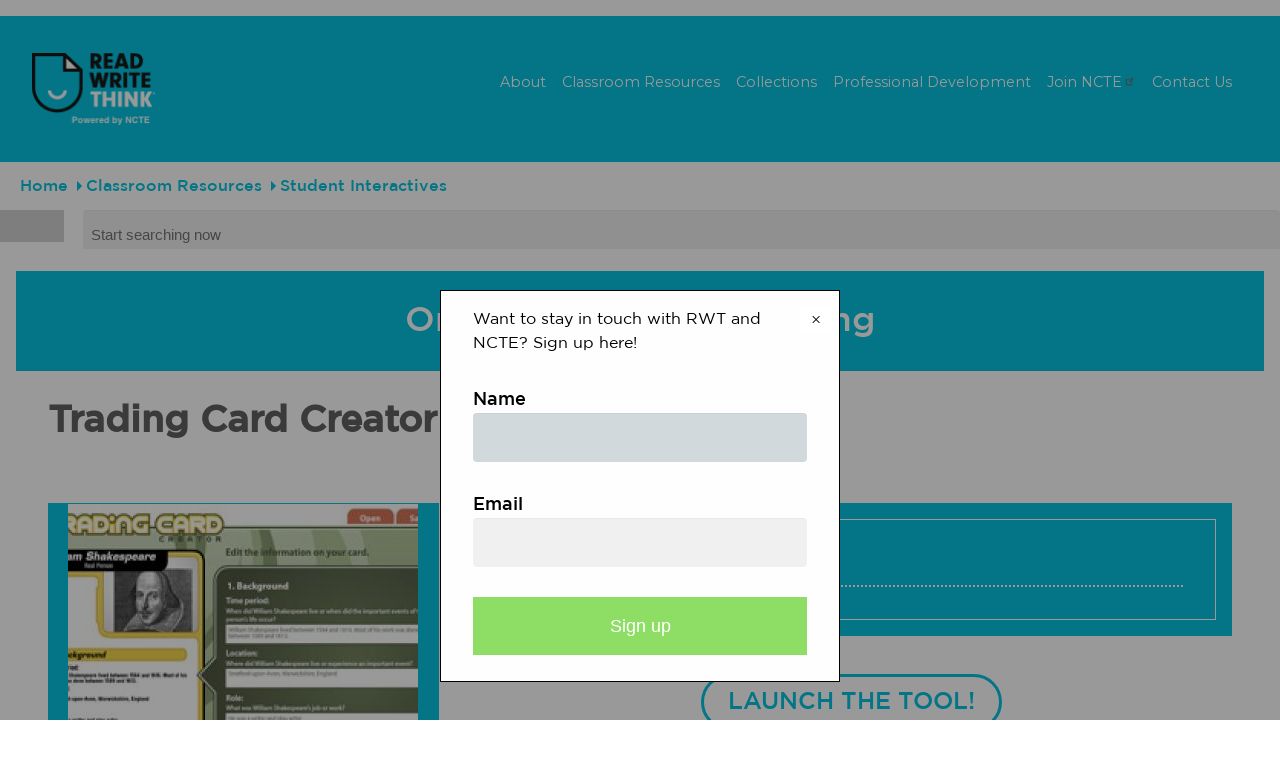

--- FILE ---
content_type: text/html; charset=UTF-8
request_url: https://www.readwritethink.org/classroom-resources/student-interactives/trading-card-creator
body_size: 20002
content:


<!-- THEME DEBUG -->
<!-- THEME HOOK: 'html' -->
<!-- FILE NAME SUGGESTIONS:
   ▪️ html--resource--36798.html.twig
   ▪️ html--resource--%.html.twig
   ▪️ html--resource.html.twig
   ✅ html.html.twig
-->
<!-- BEGIN OUTPUT from 'core/modules/system/templates/html.html.twig' -->
<!DOCTYPE html>
<html lang="en" dir="ltr" prefix="og: https://ogp.me/ns#" class="path-classroom-resources-student-interactives-trading-card-creator">
  <head>
    <meta charset="utf-8" />
<link rel="canonical" href="https://www.readwritethink.org/classroom-resources/student-interactives/trading-card-creator" />
<meta name="Generator" content="Drupal 10 (https://www.drupal.org)" />
<meta name="MobileOptimized" content="width" />
<meta name="HandheldFriendly" content="true" />
<meta name="viewport" content="width=device-width, initial-scale=1.0" />
<script>window.a2a_config=window.a2a_config||{};a2a_config.callbacks=[];a2a_config.overlays=[];a2a_config.templates={};</script>

    <title>Trading Card Creator | Read Write Think</title>
    <link rel="stylesheet" media="all" href="/sites/default/files/css/css_4bU9yMr9U0szXF87XprPwedSRA99XcxpezYQeh2oe-Y.css?delta=0&amp;language=en&amp;theme=read_write_think_v2&amp;include=[base64]" />
<link rel="stylesheet" media="all" href="/sites/default/files/css/css_grllRO2cB6HUEdkXIyWMdykftfXKstPjdqlwox_RjmA.css?delta=1&amp;language=en&amp;theme=read_write_think_v2&amp;include=[base64]" />
<link rel="stylesheet" media="print" href="/sites/default/files/css/css_ecDbkjz33kI_zCY9vkzcKA9SLRaADotrG1hHc_f9qPs.css?delta=2&amp;language=en&amp;theme=read_write_think_v2&amp;include=[base64]" />

    <script src="https://www.googletagmanager.com/gtag/js?id=UA-31675-33" async></script>
<script src="/sites/default/files/js/js_bHRkXcAaLE9BKuVfHxmjQJ3kxPZlVWP5zDAlz2ID3io.js?scope=header&amp;delta=1&amp;language=en&amp;theme=read_write_think_v2&amp;include=[base64]"></script>

  </head>
  <body>
        <a href="#main-content" class="visually-hidden focusable">
      Skip to main content
    </a>
    
    

<!-- THEME DEBUG -->
<!-- THEME HOOK: 'off_canvas_page_wrapper' -->
<!-- BEGIN OUTPUT from 'core/modules/system/templates/off-canvas-page-wrapper.html.twig' -->
  <div class="dialog-off-canvas-main-canvas" data-off-canvas-main-canvas>
    

<!-- THEME DEBUG -->
<!-- THEME HOOK: 'page' -->
<!-- FILE NAME SUGGESTIONS:
   ▪️ page--resource--36798.html.twig
   ▪️ page--resource--%.html.twig
   ▪️ page--resource.html.twig
   ✅ page.html.twig
-->
<!-- 💡 BEGIN CUSTOM TEMPLATE OUTPUT from 'themes/custom/read_write_think_v2/templates/layout/page.html.twig' -->

  

<!-- THEME DEBUG -->
<!-- THEME HOOK: 'region' -->
<!-- FILE NAME SUGGESTIONS:
   ▪️ region--pre-header.html.twig
   ✅ region.html.twig
-->
<!-- BEGIN OUTPUT from 'core/modules/system/templates/region.html.twig' -->
  <div>
    

<!-- THEME DEBUG -->
<!-- THEME HOOK: 'block' -->
<!-- FILE NAME SUGGESTIONS:
   ▪️ block--adbutlerleaderboard.html.twig
   ▪️ block--block-content--ad1c8363-b547-4ab1-970c-b3754f0bc83e.html.twig
   ▪️ block--block-content--id-view--adbutlerleaderboard--full.html.twig
   ▪️ block--block-content--id--adbutlerleaderboard.html.twig
   ▪️ block--block-content--view-type--code-snippet--full.html.twig
   ▪️ block--block-content--type--code-snippet.html.twig
   ▪️ block--block-content--view--full.html.twig
   ▪️ block--block-content.html.twig
   ✅ block.html.twig
-->
<!-- BEGIN OUTPUT from 'core/modules/block/templates/block.html.twig' -->
<div id="block-adbutlerleaderboard" data-block-plugin-id="block_content:ad1c8363-b547-4ab1-970c-b3754f0bc83e">
  
    
      

<!-- THEME DEBUG -->
<!-- THEME HOOK: 'field' -->
<!-- FILE NAME SUGGESTIONS:
   ▪️ field--block-content--field-code-snippet--code-snippet.html.twig
   ▪️ field--block-content--field-code-snippet.html.twig
   ▪️ field--block-content--code-snippet.html.twig
   ▪️ field--field-code-snippet.html.twig
   ▪️ field--text-long.html.twig
   ✅ field.html.twig
-->
<!-- 💡 BEGIN CUSTOM TEMPLATE OUTPUT from 'themes/custom/read_write_think_v2/templates/fields/field.html.twig' -->
            <div class="field field-name-field_code_snippet"><!-- 728x90 [async] -->
<div class="leaderboard-ad-block">
<script type="text/javascript">if (!window.AdButler){(function(){var s = document.createElement("script"); s.async = true; s.type = "text/javascript";s.src = 'https://servedbyadbutler.com/app.js';var n = document.getElementsByTagName("script")[0]; n.parentNode.insertBefore(s, n);}());}</script>
<script type="text/javascript">
var AdButler = AdButler || {}; AdButler.ads = AdButler.ads || [];
var abkw = window.abkw || '';
var plc578797 = window.plc578797 || 0;
document.write('<'+'div id="placement_578797_'+plc578797+'"></'+'div>');
AdButler.ads.push({handler: function(opt){ AdButler.register(184280, 578797, [728,90], 'placement_578797_'+opt.place, opt); }, opt: { place: plc578797++, keywords: abkw, domain: 'servedbyadbutler.com', click:'CLICK_MACRO_PLACEHOLDER' }});
</script>
</div>
</div>
      
<!-- END CUSTOM TEMPLATE OUTPUT from 'themes/custom/read_write_think_v2/templates/fields/field.html.twig' -->


  </div>

<!-- END OUTPUT from 'core/modules/block/templates/block.html.twig' -->


  </div>

<!-- END OUTPUT from 'core/modules/system/templates/region.html.twig' -->


<div class="layout_container">
  <!--<div class="feedback-notification-wrapper">
    <div class="feedback-notification">
      We have launched the new ReadWriteThink.org and we would love to get your feedback: <a href="/feedback" class="give-feedback-link">Give Feedback</a>
    </div>
    <div class="feedback-notification-button">
      <a href="/feedback"><i class="fa fa-commenting-o" aria-hidden="true"></i> Give Feedback</a>
    </div>-->
  </div>
  <header role="banner">
    <div class="header-layout-constraint">
      <div class="branding">
        <a href="https://www.readwritethink.org/">
          <span class="visually-hidden">ReadWriteThink - Powered by NCTE</span>
        </a>
      </div>
      <nav class="desktop-nav" role="navigation">
        

<!-- THEME DEBUG -->
<!-- THEME HOOK: 'menu__main' -->
<!-- FILE NAME SUGGESTIONS:
   ▪️ menu--main.html.twig
   ✅ menu.html.twig
-->
<!-- 💡 BEGIN CUSTOM TEMPLATE OUTPUT from 'themes/custom/read_write_think_v2/templates/navigation/menu.html.twig' -->

              <ul>
              <li>
        <a href="/about" data-drupal-link-system-path="node/6">About</a>
              </li>
          <li>
        <a href="/classroom-resources" data-drupal-link-system-path="node/8">Classroom Resources</a>
                  <div class="sub-menu">
                          <ul>
              <li>
        <a href="/classroom-resources/lesson-plans" data-drupal-link-system-path="node/9">Lesson Plans</a>
              </li>
          <li>
        <a href="/teaching-comics">Teaching Comics</a>
              </li>
          <li>
        <a href="/primary-source-strategies" data-drupal-link-system-path="primary-source-strategies">Teaching With Primary Resources</a>
              </li>
          <li>
        <a href="/calendar" data-drupal-link-system-path="classroom-resources/calendar">Calendar</a>
              </li>
          <li>
        <a href="/classroom-resources/printouts" data-drupal-link-system-path="node/10">Printouts</a>
              </li>
          <li>
        <a href="/classroom-resources/student-interactives" data-drupal-link-system-path="node/11">Student Interactives</a>
              </li>
        </ul>
  
          </div>
              </li>
          <li>
        <a href="/collections" data-drupal-link-system-path="node/51">Collections</a>
                  <div class="sub-menu">
                          <ul>
              <li>
        <a href="/collections/assessment" data-drupal-link-system-path="node/44">Assessment</a>
              </li>
          <li>
        <a href="/collections/authors" data-drupal-link-system-path="node/45">Authors</a>
              </li>
          <li>
        <a href="/collections/booklists" data-drupal-link-system-path="node/46">Booklists</a>
              </li>
          <li>
        <a href="/collections/media-literacy" data-drupal-link-system-path="node/47">Media Literacy</a>
              </li>
          <li>
        <a href="/collections/poetry" data-drupal-link-system-path="node/48">Poetry</a>
              </li>
          <li>
        <a href="/collections/primary-sources" data-drupal-link-system-path="node/3">Primary Sources</a>
              </li>
          <li>
        <a href="/collections/writing" data-drupal-link-system-path="node/49">Writing</a>
              </li>
        </ul>
  
          </div>
              </li>
          <li>
        <a href="/professional-development" data-drupal-link-system-path="node/12">Professional Development</a>
                  <div class="sub-menu">
                          <ul>
              <li>
        <a href="/professional-development/strategy-guides" data-drupal-link-system-path="node/41">Strategy Guides</a>
              </li>
          <li>
        <a href="/professional-development/professional-library" data-drupal-link-system-path="node/14">Professional Library</a>
              </li>
          <li>
        <a href="/professional-development/meetings-events" data-drupal-link-system-path="node/40">Meetings &amp; Events</a>
              </li>
        </ul>
  
          </div>
              </li>
          <li>
        <a href="https://ncte.org/membership/">Join NCTE</a>
              </li>
          <li>
        <a href="/contact" data-drupal-link-system-path="webform/contact">Contact Us</a>
              </li>
        </ul>
  


<!-- END CUSTOM TEMPLATE OUTPUT from 'themes/custom/read_write_think_v2/templates/navigation/menu.html.twig' -->


      </nav>
    </div>
      <button class="hamburger hamburger--slider nav-expander fixed" id="nav-expander" type="button">
        <span class="hamburger-box">
          <span class="hamburger-inner"></span>
        </span>
      </button>
    <nav class="mobile-nav" role="navigation">
      

<!-- THEME DEBUG -->
<!-- THEME HOOK: 'menu__main' -->
<!-- FILE NAME SUGGESTIONS:
   ▪️ menu--main.html.twig
   ✅ menu.html.twig
-->
<!-- 💡 BEGIN CUSTOM TEMPLATE OUTPUT from 'themes/custom/read_write_think_v2/templates/navigation/menu.html.twig' -->

              <ul>
              <li>
        <a href="/about" data-drupal-link-system-path="node/6">About</a>
              </li>
          <li>
        <a href="/classroom-resources" data-drupal-link-system-path="node/8">Classroom Resources</a>
                  <div class="sub-menu">
                          <ul>
              <li>
        <a href="/classroom-resources/lesson-plans" data-drupal-link-system-path="node/9">Lesson Plans</a>
              </li>
          <li>
        <a href="/teaching-comics">Teaching Comics</a>
              </li>
          <li>
        <a href="/primary-source-strategies" data-drupal-link-system-path="primary-source-strategies">Teaching With Primary Resources</a>
              </li>
          <li>
        <a href="/calendar" data-drupal-link-system-path="classroom-resources/calendar">Calendar</a>
              </li>
          <li>
        <a href="/classroom-resources/printouts" data-drupal-link-system-path="node/10">Printouts</a>
              </li>
          <li>
        <a href="/classroom-resources/student-interactives" data-drupal-link-system-path="node/11">Student Interactives</a>
              </li>
        </ul>
  
          </div>
              </li>
          <li>
        <a href="/collections" data-drupal-link-system-path="node/51">Collections</a>
                  <div class="sub-menu">
                          <ul>
              <li>
        <a href="/collections/assessment" data-drupal-link-system-path="node/44">Assessment</a>
              </li>
          <li>
        <a href="/collections/authors" data-drupal-link-system-path="node/45">Authors</a>
              </li>
          <li>
        <a href="/collections/booklists" data-drupal-link-system-path="node/46">Booklists</a>
              </li>
          <li>
        <a href="/collections/media-literacy" data-drupal-link-system-path="node/47">Media Literacy</a>
              </li>
          <li>
        <a href="/collections/poetry" data-drupal-link-system-path="node/48">Poetry</a>
              </li>
          <li>
        <a href="/collections/primary-sources" data-drupal-link-system-path="node/3">Primary Sources</a>
              </li>
          <li>
        <a href="/collections/writing" data-drupal-link-system-path="node/49">Writing</a>
              </li>
        </ul>
  
          </div>
              </li>
          <li>
        <a href="/professional-development" data-drupal-link-system-path="node/12">Professional Development</a>
                  <div class="sub-menu">
                          <ul>
              <li>
        <a href="/professional-development/strategy-guides" data-drupal-link-system-path="node/41">Strategy Guides</a>
              </li>
          <li>
        <a href="/professional-development/professional-library" data-drupal-link-system-path="node/14">Professional Library</a>
              </li>
          <li>
        <a href="/professional-development/meetings-events" data-drupal-link-system-path="node/40">Meetings &amp; Events</a>
              </li>
        </ul>
  
          </div>
              </li>
          <li>
        <a href="https://ncte.org/membership/">Join NCTE</a>
              </li>
          <li>
        <a href="/contact" data-drupal-link-system-path="webform/contact">Contact Us</a>
              </li>
        </ul>
  


<!-- END CUSTOM TEMPLATE OUTPUT from 'themes/custom/read_write_think_v2/templates/navigation/menu.html.twig' -->


      <div class="social-navigation-wrap">
        <ul id="menu-social-navigation-1" class="social social-circle header-social-menu clearfix">
          <li class="menu-item menu-facebook"><a target="_blank" href="http://www.facebook.com/ReadWriteThink.org"><span class="visually-hidden">Facebook</span></a></li>
          <li class="menu-item menu-twitter"><a target="_blank" href="https://twitter.com/RWTnow"><span class="visually-hidden">Twitter</span></a></li>
          <li class="menu-item menu-instagram"><a href="https://www.instagram.com/rwt_ncte/" target="_blank"><span class="visually-hidden">Instagram</span></a></li>
          <li class="menu-item menu-pinterest"><a target="_blank" href="https://www.pinterest.com/rwtnow/"><span class="visually-hidden">Pinterest</span></a></li>
          <li class="menu-item menu-youtube"><a target="_blank" href="https://www.youtube.com/channel/UCGn872Q9PiqLAAYpEdG7xHw"><span class="visually-hidden">YouTube</span></a></li>
        </ul>
      </div>
    </nav>
  </header>

  
  

  

  

  <main role="main">
    <a id="main-content" tabindex="-1"></a>        <div class="layout_container layout-content with-facets">

      <div class="breadbrumbs-wrapper">
        

<!-- THEME DEBUG -->
<!-- THEME HOOK: 'region' -->
<!-- FILE NAME SUGGESTIONS:
   ▪️ region--breadcrumb.html.twig
   ✅ region.html.twig
-->
<!-- BEGIN OUTPUT from 'core/modules/system/templates/region.html.twig' -->
  <div>
    

<!-- THEME DEBUG -->
<!-- THEME HOOK: 'block' -->
<!-- FILE NAME SUGGESTIONS:
   ▪️ block--read-write-think-v2-breadcrumbs.html.twig
   ▪️ block--system-breadcrumb-block.html.twig
   ▪️ block--system.html.twig
   ✅ block.html.twig
-->
<!-- BEGIN OUTPUT from 'core/modules/block/templates/block.html.twig' -->
<div id="block-read-write-think-v2-breadcrumbs" data-block-plugin-id="system_breadcrumb_block">
  
    
      

<!-- THEME DEBUG -->
<!-- THEME HOOK: 'breadcrumb' -->
<!-- BEGIN OUTPUT from 'core/modules/system/templates/breadcrumb.html.twig' -->
  <nav role="navigation" aria-labelledby="system-breadcrumb">
    <h2 id="system-breadcrumb" class="visually-hidden">Breadcrumb</h2>
    <ol>
          <li>
                  <a href="/">Home</a>
              </li>
          <li>
                  <a href="/classroom-resources">Classroom Resources</a>
              </li>
          <li>
                  <a href="/classroom-resources/student-interactives">Student Interactives</a>
              </li>
        </ol>
  </nav>

<!-- END OUTPUT from 'core/modules/system/templates/breadcrumb.html.twig' -->


  </div>

<!-- END OUTPUT from 'core/modules/block/templates/block.html.twig' -->


  </div>

<!-- END OUTPUT from 'core/modules/system/templates/region.html.twig' -->


      </div>
      <div class="site-search-form">
        

<!-- THEME DEBUG -->
<!-- THEME HOOK: 'block' -->
<!-- FILE NAME SUGGESTIONS:
   ▪️ block--views-exposed-filter-block--search-page-1.html.twig
   ▪️ block--views-exposed-filter-block.html.twig
   ▪️ block--views.html.twig
   ✅ block.html.twig
-->
<!-- BEGIN OUTPUT from 'core/modules/block/templates/block.html.twig' -->
<div class="views-exposed-form" data-drupal-selector="views-exposed-form-search-page-1" data-block-plugin-id="views_exposed_filter_block:search-page_1">
  
    
      

<!-- THEME DEBUG -->
<!-- THEME HOOK: 'form' -->
<!-- BEGIN OUTPUT from 'core/modules/system/templates/form.html.twig' -->
<form action="/search" method="get" id="views-exposed-form-search-page-1" accept-charset="UTF-8">
  

<!-- THEME DEBUG -->
<!-- THEME HOOK: 'views_exposed_form' -->
<!-- BEGIN OUTPUT from 'core/modules/views/templates/views-exposed-form.html.twig' -->


<!-- THEME DEBUG -->
<!-- THEME HOOK: 'form_element' -->
<!-- BEGIN OUTPUT from 'core/modules/system/templates/form-element.html.twig' -->
<div class="js-form-item form-item js-form-type-textfield form-item-s js-form-item-s">
      

<!-- THEME DEBUG -->
<!-- THEME HOOK: 'form_element_label' -->
<!-- BEGIN OUTPUT from 'core/modules/system/templates/form-element-label.html.twig' -->
<label for="edit-s">Search</label>
<!-- END OUTPUT from 'core/modules/system/templates/form-element-label.html.twig' -->


        

<!-- THEME DEBUG -->
<!-- THEME HOOK: 'input__textfield' -->
<!-- FILE NAME SUGGESTIONS:
   ▪️ input--textfield.html.twig
   ✅ input.html.twig
-->
<!-- BEGIN OUTPUT from 'core/modules/system/templates/input.html.twig' -->
<input placeholder="Start searching now" data-drupal-selector="edit-s" type="text" id="edit-s" name="s" value="" size="30" maxlength="128" class="form-text" />

<!-- END OUTPUT from 'core/modules/system/templates/input.html.twig' -->


        </div>

<!-- END OUTPUT from 'core/modules/system/templates/form-element.html.twig' -->



<!-- THEME DEBUG -->
<!-- THEME HOOK: 'container' -->
<!-- BEGIN OUTPUT from 'core/modules/system/templates/container.html.twig' -->
<div data-drupal-selector="edit-actions" class="form-actions js-form-wrapper form-wrapper" id="edit-actions">

<!-- THEME DEBUG -->
<!-- THEME HOOK: 'input__submit' -->
<!-- FILE NAME SUGGESTIONS:
   ▪️ input--submit.html.twig
   ✅ input.html.twig
-->
<!-- BEGIN OUTPUT from 'core/modules/system/templates/input.html.twig' -->
<input data-drupal-selector="edit-submit-search" type="submit" id="edit-submit-search" value="" class="button js-form-submit form-submit" />

<!-- END OUTPUT from 'core/modules/system/templates/input.html.twig' -->

</div>

<!-- END OUTPUT from 'core/modules/system/templates/container.html.twig' -->



<!-- END OUTPUT from 'core/modules/views/templates/views-exposed-form.html.twig' -->


</form>

<!-- END OUTPUT from 'core/modules/system/templates/form.html.twig' -->


  </div>

<!-- END OUTPUT from 'core/modules/block/templates/block.html.twig' -->


      </div>

      <div class="pure-container" data-effect="pure-effect-slide">

                  <input type="checkbox" id="pure-toggle-left" class="pure-toggle" data-toggle="left">
          <label class="pure-toggle-label" for="pure-toggle-left" data-toggle-label="left">
            <i class="fas fa-sliders-h"></i>
          </label>
          <div class="pure-drawer" data-position="left">
            <aside class="facets" role="complementary">
                              <div style="display: none !important;">

<!-- THEME DEBUG -->
<!-- THEME HOOK: 'container' -->
<!-- BEGIN OUTPUT from 'core/modules/system/templates/container.html.twig' -->
<div class="views-element-container">

<!-- THEME DEBUG -->
<!-- THEME HOOK: 'views_view' -->
<!-- FILE NAME SUGGESTIONS:
   ▪️ views-view--search-block-for-facets.html.twig
   ✅ views-view.html.twig
-->
<!-- 💡 BEGIN CUSTOM TEMPLATE OUTPUT from 'themes/custom/read_write_think_v2/templates/views/views-view.html.twig' -->
<div class="views js-view-dom-id-3389c32e82ca4f3a220b63644c42eef94feca1809afa931dd529e18b8bb0abc5 search-block-for-facets display-block_1">
  
  
  

  
  
  

  

<!-- THEME DEBUG -->
<!-- THEME HOOK: 'views_view_unformatted' -->
<!-- BEGIN OUTPUT from 'core/modules/views/templates/views-view-unformatted.html.twig' -->
    <div class="views-row">

<!-- THEME DEBUG -->
<!-- THEME HOOK: 'views_view_fields' -->
<!-- BEGIN OUTPUT from 'core/modules/views/templates/views-view-fields.html.twig' -->
<div class="views-field views-field-title"><span class="field-content">

<!-- THEME DEBUG -->
<!-- THEME HOOK: 'views_view_field' -->
<!-- BEGIN OUTPUT from 'core/modules/views/templates/views-view-field.html.twig' -->
Examining the Legacy of the American Civil Rights Era
<!-- END OUTPUT from 'core/modules/views/templates/views-view-field.html.twig' -->

</span></div><div class="views-field views-field-resource-type"><span class="field-content">

<!-- THEME DEBUG -->
<!-- THEME HOOK: 'views_view_field' -->
<!-- BEGIN OUTPUT from 'core/modules/views/templates/views-view-field.html.twig' -->
<a href="/term/classroom-resources/lesson-plan" hreflang="en">Lesson Plan</a>
<!-- END OUTPUT from 'core/modules/views/templates/views-view-field.html.twig' -->

</span></div>
<!-- END OUTPUT from 'core/modules/views/templates/views-view-fields.html.twig' -->

</div>
    <div class="views-row">

<!-- THEME DEBUG -->
<!-- THEME HOOK: 'views_view_fields' -->
<!-- BEGIN OUTPUT from 'core/modules/views/templates/views-view-fields.html.twig' -->
<div class="views-field views-field-title"><span class="field-content">

<!-- THEME DEBUG -->
<!-- THEME HOOK: 'views_view_field' -->
<!-- BEGIN OUTPUT from 'core/modules/views/templates/views-view-field.html.twig' -->
Fantastic Characters: Analyzing and Creating Superheroes and Villains
<!-- END OUTPUT from 'core/modules/views/templates/views-view-field.html.twig' -->

</span></div><div class="views-field views-field-resource-type"><span class="field-content">

<!-- THEME DEBUG -->
<!-- THEME HOOK: 'views_view_field' -->
<!-- BEGIN OUTPUT from 'core/modules/views/templates/views-view-field.html.twig' -->
<a href="/term/classroom-resources/lesson-plan" hreflang="en">Lesson Plan</a>
<!-- END OUTPUT from 'core/modules/views/templates/views-view-field.html.twig' -->

</span></div>
<!-- END OUTPUT from 'core/modules/views/templates/views-view-fields.html.twig' -->

</div>
    <div class="views-row">

<!-- THEME DEBUG -->
<!-- THEME HOOK: 'views_view_fields' -->
<!-- BEGIN OUTPUT from 'core/modules/views/templates/views-view-fields.html.twig' -->
<div class="views-field views-field-title"><span class="field-content">

<!-- THEME DEBUG -->
<!-- THEME HOOK: 'views_view_field' -->
<!-- BEGIN OUTPUT from 'core/modules/views/templates/views-view-field.html.twig' -->
The Great Service-Learning Debate &amp; Research Project
<!-- END OUTPUT from 'core/modules/views/templates/views-view-field.html.twig' -->

</span></div><div class="views-field views-field-resource-type"><span class="field-content">

<!-- THEME DEBUG -->
<!-- THEME HOOK: 'views_view_field' -->
<!-- BEGIN OUTPUT from 'core/modules/views/templates/views-view-field.html.twig' -->
<a href="/term/classroom-resources/lesson-plan" hreflang="en">Lesson Plan</a>
<!-- END OUTPUT from 'core/modules/views/templates/views-view-field.html.twig' -->

</span></div>
<!-- END OUTPUT from 'core/modules/views/templates/views-view-fields.html.twig' -->

</div>
    <div class="views-row">

<!-- THEME DEBUG -->
<!-- THEME HOOK: 'views_view_fields' -->
<!-- BEGIN OUTPUT from 'core/modules/views/templates/views-view-fields.html.twig' -->
<div class="views-field views-field-title"><span class="field-content">

<!-- THEME DEBUG -->
<!-- THEME HOOK: 'views_view_field' -->
<!-- BEGIN OUTPUT from 'core/modules/views/templates/views-view-field.html.twig' -->
Songs of Our Lives: Using Lyrics to Write Stories
<!-- END OUTPUT from 'core/modules/views/templates/views-view-field.html.twig' -->

</span></div><div class="views-field views-field-resource-type"><span class="field-content">

<!-- THEME DEBUG -->
<!-- THEME HOOK: 'views_view_field' -->
<!-- BEGIN OUTPUT from 'core/modules/views/templates/views-view-field.html.twig' -->
<a href="/term/classroom-resources/lesson-plan" hreflang="en">Lesson Plan</a>
<!-- END OUTPUT from 'core/modules/views/templates/views-view-field.html.twig' -->

</span></div>
<!-- END OUTPUT from 'core/modules/views/templates/views-view-fields.html.twig' -->

</div>
    <div class="views-row">

<!-- THEME DEBUG -->
<!-- THEME HOOK: 'views_view_fields' -->
<!-- BEGIN OUTPUT from 'core/modules/views/templates/views-view-fields.html.twig' -->
<div class="views-field views-field-title"><span class="field-content">

<!-- THEME DEBUG -->
<!-- THEME HOOK: 'views_view_field' -->
<!-- BEGIN OUTPUT from 'core/modules/views/templates/views-view-field.html.twig' -->
Cut up, Cover up, and Come Away with Ideas for Writing!
<!-- END OUTPUT from 'core/modules/views/templates/views-view-field.html.twig' -->

</span></div><div class="views-field views-field-resource-type"><span class="field-content">

<!-- THEME DEBUG -->
<!-- THEME HOOK: 'views_view_field' -->
<!-- BEGIN OUTPUT from 'core/modules/views/templates/views-view-field.html.twig' -->
<a href="/term/classroom-resources/lesson-plan" hreflang="en">Lesson Plan</a>
<!-- END OUTPUT from 'core/modules/views/templates/views-view-field.html.twig' -->

</span></div>
<!-- END OUTPUT from 'core/modules/views/templates/views-view-fields.html.twig' -->

</div>

<!-- END OUTPUT from 'core/modules/views/templates/views-view-unformatted.html.twig' -->


    

  
  

  
  
</div>

<!-- END CUSTOM TEMPLATE OUTPUT from 'themes/custom/read_write_think_v2/templates/views/views-view.html.twig' -->

</div>

<!-- END OUTPUT from 'core/modules/system/templates/container.html.twig' -->

</div>
                            

<!-- THEME DEBUG -->
<!-- THEME HOOK: 'region' -->
<!-- FILE NAME SUGGESTIONS:
   ▪️ region--sidebar-first.html.twig
   ✅ region.html.twig
-->
<!-- BEGIN OUTPUT from 'core/modules/system/templates/region.html.twig' -->
  <div>
    

<!-- THEME DEBUG -->
<!-- THEME HOOK: 'sidebar_product_menu' -->
<!-- 💡 BEGIN CUSTOM TEMPLATE OUTPUT from 'themes/custom/read_write_think_v2/templates/sidebar-product-menu.html.twig' -->
  

<!-- THEME DEBUG -->
<!-- THEME HOOK: 'sidebar_product_menu_block' -->
<!-- 💡 BEGIN CUSTOM TEMPLATE OUTPUT from 'themes/custom/read_write_think_v2/templates/sidebar-product-menu-block.html.twig' -->
<div class="block block-facets">
      <h2>Grades</h2>
          

<!-- THEME DEBUG -->
<!-- THEME HOOK: 'block' -->
<!-- FILE NAME SUGGESTIONS:
   ▪️ block--facet-block--grades-block.html.twig
   ▪️ block--facet-block.html.twig
   ▪️ block--facets.html.twig
   ✅ block.html.twig
-->
<!-- BEGIN OUTPUT from 'core/modules/block/templates/block.html.twig' -->
<div class="facet-inactive block-facet--links" data-block-plugin-id="facet_block:grades_block">
  
    
      

<!-- THEME DEBUG -->
<!-- THEME HOOK: 'facets_item_list__links__grades_block' -->
<!-- FILE NAME SUGGESTIONS:
   ▪️ facets-item-list--links--grades-block.html.twig
   ▪️ facets-item-list--links.html.twig
   ✅ facets-item-list.html.twig
-->
<!-- BEGIN OUTPUT from 'modules/contrib/facets/templates/facets-item-list.html.twig' -->
<div class="facets-widget-links">
      <ul data-drupal-facet-filter-key="f" data-drupal-facet-id="grades_block" data-drupal-facet-alias="grades" class="facet-inactive js-facets-links item-list__links"><li class="facet-item"><a href="/search/grades/796" data-drupal-facet-item-id="grades-796" data-drupal-facet-item-value="796" data-drupal-facet-item-count="221" data-drupal-facet-filter-value="grades:796" data-drupal-facet-widget-element-class="facets-link">

<!-- THEME DEBUG -->
<!-- THEME HOOK: 'facets_result_item' -->
<!-- FILE NAME SUGGESTIONS:
   ▪️ facets-result-item--links--grades-block.html.twig
   ▪️ facets-result-item--links.html.twig
   ✅ facets-result-item.html.twig
-->
<!-- BEGIN OUTPUT from 'modules/contrib/facets/templates/facets-result-item.html.twig' -->
<span class="facet-item__value">1</span>
  <span class="facet-item__count">(221)</span>

<!-- END OUTPUT from 'modules/contrib/facets/templates/facets-result-item.html.twig' -->

</a></li><li class="facet-item"><a href="/search/grades/795" data-drupal-facet-item-id="grades-795" data-drupal-facet-item-value="795" data-drupal-facet-item-count="230" data-drupal-facet-filter-value="grades:795" data-drupal-facet-widget-element-class="facets-link">

<!-- THEME DEBUG -->
<!-- THEME HOOK: 'facets_result_item' -->
<!-- FILE NAME SUGGESTIONS:
   ▪️ facets-result-item--links--grades-block.html.twig
   ▪️ facets-result-item--links.html.twig
   ✅ facets-result-item.html.twig
-->
<!-- BEGIN OUTPUT from 'modules/contrib/facets/templates/facets-result-item.html.twig' -->
<span class="facet-item__value">2</span>
  <span class="facet-item__count">(230)</span>

<!-- END OUTPUT from 'modules/contrib/facets/templates/facets-result-item.html.twig' -->

</a></li><li class="facet-item"><a href="/search/grades/794" data-drupal-facet-item-id="grades-794" data-drupal-facet-item-value="794" data-drupal-facet-item-count="422" data-drupal-facet-filter-value="grades:794" data-drupal-facet-widget-element-class="facets-link">

<!-- THEME DEBUG -->
<!-- THEME HOOK: 'facets_result_item' -->
<!-- FILE NAME SUGGESTIONS:
   ▪️ facets-result-item--links--grades-block.html.twig
   ▪️ facets-result-item--links.html.twig
   ✅ facets-result-item.html.twig
-->
<!-- BEGIN OUTPUT from 'modules/contrib/facets/templates/facets-result-item.html.twig' -->
<span class="facet-item__value">3</span>
  <span class="facet-item__count">(422)</span>

<!-- END OUTPUT from 'modules/contrib/facets/templates/facets-result-item.html.twig' -->

</a></li><li class="facet-item"><a href="/search/grades/797" data-drupal-facet-item-id="grades-797" data-drupal-facet-item-value="797" data-drupal-facet-item-count="438" data-drupal-facet-filter-value="grades:797" data-drupal-facet-widget-element-class="facets-link">

<!-- THEME DEBUG -->
<!-- THEME HOOK: 'facets_result_item' -->
<!-- FILE NAME SUGGESTIONS:
   ▪️ facets-result-item--links--grades-block.html.twig
   ▪️ facets-result-item--links.html.twig
   ✅ facets-result-item.html.twig
-->
<!-- BEGIN OUTPUT from 'modules/contrib/facets/templates/facets-result-item.html.twig' -->
<span class="facet-item__value">4</span>
  <span class="facet-item__count">(438)</span>

<!-- END OUTPUT from 'modules/contrib/facets/templates/facets-result-item.html.twig' -->

</a></li><li class="facet-item"><a href="/search/grades/798" data-drupal-facet-item-id="grades-798" data-drupal-facet-item-value="798" data-drupal-facet-item-count="489" data-drupal-facet-filter-value="grades:798" data-drupal-facet-widget-element-class="facets-link">

<!-- THEME DEBUG -->
<!-- THEME HOOK: 'facets_result_item' -->
<!-- FILE NAME SUGGESTIONS:
   ▪️ facets-result-item--links--grades-block.html.twig
   ▪️ facets-result-item--links.html.twig
   ✅ facets-result-item.html.twig
-->
<!-- BEGIN OUTPUT from 'modules/contrib/facets/templates/facets-result-item.html.twig' -->
<span class="facet-item__value">5</span>
  <span class="facet-item__count">(489)</span>

<!-- END OUTPUT from 'modules/contrib/facets/templates/facets-result-item.html.twig' -->

</a></li><li class="facet-item"><a href="/search/grades/799" data-drupal-facet-item-id="grades-799" data-drupal-facet-item-value="799" data-drupal-facet-item-count="517" data-drupal-facet-filter-value="grades:799" data-drupal-facet-widget-element-class="facets-link">

<!-- THEME DEBUG -->
<!-- THEME HOOK: 'facets_result_item' -->
<!-- FILE NAME SUGGESTIONS:
   ▪️ facets-result-item--links--grades-block.html.twig
   ▪️ facets-result-item--links.html.twig
   ✅ facets-result-item.html.twig
-->
<!-- BEGIN OUTPUT from 'modules/contrib/facets/templates/facets-result-item.html.twig' -->
<span class="facet-item__value">6</span>
  <span class="facet-item__count">(517)</span>

<!-- END OUTPUT from 'modules/contrib/facets/templates/facets-result-item.html.twig' -->

</a></li><li class="facet-item"><a href="/search/grades/800" data-drupal-facet-item-id="grades-800" data-drupal-facet-item-value="800" data-drupal-facet-item-count="526" data-drupal-facet-filter-value="grades:800" data-drupal-facet-widget-element-class="facets-link">

<!-- THEME DEBUG -->
<!-- THEME HOOK: 'facets_result_item' -->
<!-- FILE NAME SUGGESTIONS:
   ▪️ facets-result-item--links--grades-block.html.twig
   ▪️ facets-result-item--links.html.twig
   ✅ facets-result-item.html.twig
-->
<!-- BEGIN OUTPUT from 'modules/contrib/facets/templates/facets-result-item.html.twig' -->
<span class="facet-item__value">7</span>
  <span class="facet-item__count">(526)</span>

<!-- END OUTPUT from 'modules/contrib/facets/templates/facets-result-item.html.twig' -->

</a></li><li class="facet-item"><a href="/search/grades/801" data-drupal-facet-item-id="grades-801" data-drupal-facet-item-value="801" data-drupal-facet-item-count="531" data-drupal-facet-filter-value="grades:801" data-drupal-facet-widget-element-class="facets-link">

<!-- THEME DEBUG -->
<!-- THEME HOOK: 'facets_result_item' -->
<!-- FILE NAME SUGGESTIONS:
   ▪️ facets-result-item--links--grades-block.html.twig
   ▪️ facets-result-item--links.html.twig
   ✅ facets-result-item.html.twig
-->
<!-- BEGIN OUTPUT from 'modules/contrib/facets/templates/facets-result-item.html.twig' -->
<span class="facet-item__value">8</span>
  <span class="facet-item__count">(531)</span>

<!-- END OUTPUT from 'modules/contrib/facets/templates/facets-result-item.html.twig' -->

</a></li><li class="facet-item"><a href="/search/grades/802" data-drupal-facet-item-id="grades-802" data-drupal-facet-item-value="802" data-drupal-facet-item-count="538" data-drupal-facet-filter-value="grades:802" data-drupal-facet-widget-element-class="facets-link">

<!-- THEME DEBUG -->
<!-- THEME HOOK: 'facets_result_item' -->
<!-- FILE NAME SUGGESTIONS:
   ▪️ facets-result-item--links--grades-block.html.twig
   ▪️ facets-result-item--links.html.twig
   ✅ facets-result-item.html.twig
-->
<!-- BEGIN OUTPUT from 'modules/contrib/facets/templates/facets-result-item.html.twig' -->
<span class="facet-item__value">9</span>
  <span class="facet-item__count">(538)</span>

<!-- END OUTPUT from 'modules/contrib/facets/templates/facets-result-item.html.twig' -->

</a></li><li class="facet-item"><a href="/search/grades/805" data-drupal-facet-item-id="grades-805" data-drupal-facet-item-value="805" data-drupal-facet-item-count="531" data-drupal-facet-filter-value="grades:805" data-drupal-facet-widget-element-class="facets-link">

<!-- THEME DEBUG -->
<!-- THEME HOOK: 'facets_result_item' -->
<!-- FILE NAME SUGGESTIONS:
   ▪️ facets-result-item--links--grades-block.html.twig
   ▪️ facets-result-item--links.html.twig
   ✅ facets-result-item.html.twig
-->
<!-- BEGIN OUTPUT from 'modules/contrib/facets/templates/facets-result-item.html.twig' -->
<span class="facet-item__value">10</span>
  <span class="facet-item__count">(531)</span>

<!-- END OUTPUT from 'modules/contrib/facets/templates/facets-result-item.html.twig' -->

</a></li><li class="facet-item"><a href="/search/grades/803" data-drupal-facet-item-id="grades-803" data-drupal-facet-item-value="803" data-drupal-facet-item-count="520" data-drupal-facet-filter-value="grades:803" data-drupal-facet-widget-element-class="facets-link">

<!-- THEME DEBUG -->
<!-- THEME HOOK: 'facets_result_item' -->
<!-- FILE NAME SUGGESTIONS:
   ▪️ facets-result-item--links--grades-block.html.twig
   ▪️ facets-result-item--links.html.twig
   ✅ facets-result-item.html.twig
-->
<!-- BEGIN OUTPUT from 'modules/contrib/facets/templates/facets-result-item.html.twig' -->
<span class="facet-item__value">11</span>
  <span class="facet-item__count">(520)</span>

<!-- END OUTPUT from 'modules/contrib/facets/templates/facets-result-item.html.twig' -->

</a></li><li class="facet-item"><a href="/search/grades/804" data-drupal-facet-item-id="grades-804" data-drupal-facet-item-value="804" data-drupal-facet-item-count="517" data-drupal-facet-filter-value="grades:804" data-drupal-facet-widget-element-class="facets-link">

<!-- THEME DEBUG -->
<!-- THEME HOOK: 'facets_result_item' -->
<!-- FILE NAME SUGGESTIONS:
   ▪️ facets-result-item--links--grades-block.html.twig
   ▪️ facets-result-item--links.html.twig
   ✅ facets-result-item.html.twig
-->
<!-- BEGIN OUTPUT from 'modules/contrib/facets/templates/facets-result-item.html.twig' -->
<span class="facet-item__value">12</span>
  <span class="facet-item__count">(517)</span>

<!-- END OUTPUT from 'modules/contrib/facets/templates/facets-result-item.html.twig' -->

</a></li><li class="facet-item"><a href="/search/grades/793" data-drupal-facet-item-id="grades-793" data-drupal-facet-item-value="793" data-drupal-facet-item-count="191" data-drupal-facet-filter-value="grades:793" data-drupal-facet-widget-element-class="facets-link">

<!-- THEME DEBUG -->
<!-- THEME HOOK: 'facets_result_item' -->
<!-- FILE NAME SUGGESTIONS:
   ▪️ facets-result-item--links--grades-block.html.twig
   ▪️ facets-result-item--links.html.twig
   ✅ facets-result-item.html.twig
-->
<!-- BEGIN OUTPUT from 'modules/contrib/facets/templates/facets-result-item.html.twig' -->
<span class="facet-item__value">K</span>
  <span class="facet-item__count">(191)</span>

<!-- END OUTPUT from 'modules/contrib/facets/templates/facets-result-item.html.twig' -->

</a></li></ul>
</div>

<!-- END OUTPUT from 'modules/contrib/facets/templates/facets-item-list.html.twig' -->


  </div>

<!-- END OUTPUT from 'core/modules/block/templates/block.html.twig' -->


  </div>

<!-- END CUSTOM TEMPLATE OUTPUT from 'themes/custom/read_write_think_v2/templates/sidebar-product-menu-block.html.twig' -->


  

<!-- THEME DEBUG -->
<!-- THEME HOOK: 'sidebar_product_menu_block' -->
<!-- 💡 BEGIN CUSTOM TEMPLATE OUTPUT from 'themes/custom/read_write_think_v2/templates/sidebar-product-menu-block.html.twig' -->
<div class="block block-facets">
      <h2>Type</h2>
          

<!-- THEME DEBUG -->
<!-- THEME HOOK: 'block' -->
<!-- FILE NAME SUGGESTIONS:
   ▪️ block--facet-block--resource-sub-type-block.html.twig
   ▪️ block--facet-block.html.twig
   ▪️ block--facets.html.twig
   ✅ block.html.twig
-->
<!-- BEGIN OUTPUT from 'core/modules/block/templates/block.html.twig' -->
<div class="facet-inactive block-facet--links" data-block-plugin-id="facet_block:resource_sub_type_block">
  
    
      

<!-- THEME DEBUG -->
<!-- THEME HOOK: 'facets_item_list__links__resource_sub_type_block' -->
<!-- FILE NAME SUGGESTIONS:
   ▪️ facets-item-list--links--resource-sub-type-block.html.twig
   ▪️ facets-item-list--links.html.twig
   ✅ facets-item-list.html.twig
-->
<!-- BEGIN OUTPUT from 'modules/contrib/facets/templates/facets-item-list.html.twig' -->
<div class="facets-widget-links">
      <ul data-drupal-facet-filter-key="f" data-drupal-facet-id="resource_sub_type_block" data-drupal-facet-alias="type" class="facet-inactive js-facets-links item-list__links"><li class="facet-item facet-item--expanded"><a href="/search/type/643" data-drupal-facet-item-id="type-643" data-drupal-facet-item-value="643" data-drupal-facet-item-count="1185" data-drupal-facet-filter-value="type:643" data-drupal-facet-widget-element-class="facets-link">

<!-- THEME DEBUG -->
<!-- THEME HOOK: 'facets_result_item' -->
<!-- FILE NAME SUGGESTIONS:
   ▪️ facets-result-item--links--resource-sub-type-block.html.twig
   ▪️ facets-result-item--links.html.twig
   ✅ facets-result-item.html.twig
-->
<!-- BEGIN OUTPUT from 'modules/contrib/facets/templates/facets-result-item.html.twig' -->
<span class="facet-item__value">Classroom Resources</span>

<!-- END OUTPUT from 'modules/contrib/facets/templates/facets-result-item.html.twig' -->

</a>

<!-- THEME DEBUG -->
<!-- THEME HOOK: 'facets_item_list__links__resource_sub_type_block' -->
<!-- FILE NAME SUGGESTIONS:
   ▪️ facets-item-list--links--resource-sub-type-block.html.twig
   ▪️ facets-item-list--links.html.twig
   ✅ facets-item-list.html.twig
-->
<!-- BEGIN OUTPUT from 'modules/contrib/facets/templates/facets-item-list.html.twig' -->
<div class="facets-widget-">
    <ul><li class="facet-item facet-item--expanded"><a href="/search/type/653" data-drupal-facet-item-id="type-653" data-drupal-facet-item-value="653" data-drupal-facet-item-count="247" data-drupal-facet-filter-value="type:653" data-drupal-facet-widget-element-class="facets-link">

<!-- THEME DEBUG -->
<!-- THEME HOOK: 'facets_result_item' -->
<!-- FILE NAME SUGGESTIONS:
   ▪️ facets-result-item--links--resource-sub-type-block.html.twig
   ▪️ facets-result-item--links.html.twig
   ✅ facets-result-item.html.twig
-->
<!-- BEGIN OUTPUT from 'modules/contrib/facets/templates/facets-result-item.html.twig' -->
<span class="facet-item__value">Calendar Activity</span>

<!-- END OUTPUT from 'modules/contrib/facets/templates/facets-result-item.html.twig' -->

</a>

<!-- THEME DEBUG -->
<!-- THEME HOOK: 'facets_item_list__links__resource_sub_type_block' -->
<!-- FILE NAME SUGGESTIONS:
   ▪️ facets-item-list--links--resource-sub-type-block.html.twig
   ▪️ facets-item-list--links.html.twig
   ✅ facets-item-list.html.twig
-->
<!-- BEGIN OUTPUT from 'modules/contrib/facets/templates/facets-item-list.html.twig' -->
<div class="facets-widget-">
    <ul><li class="facet-item"><a href="/search/type/664" data-drupal-facet-item-id="type-664" data-drupal-facet-item-value="664" data-drupal-facet-item-count="98" data-drupal-facet-filter-value="type:664" data-drupal-facet-widget-element-class="facets-link">

<!-- THEME DEBUG -->
<!-- THEME HOOK: 'facets_result_item' -->
<!-- FILE NAME SUGGESTIONS:
   ▪️ facets-result-item--links--resource-sub-type-block.html.twig
   ▪️ facets-result-item--links.html.twig
   ✅ facets-result-item.html.twig
-->
<!-- BEGIN OUTPUT from 'modules/contrib/facets/templates/facets-result-item.html.twig' -->
<span class="facet-item__value">Author &amp; Text</span>

<!-- END OUTPUT from 'modules/contrib/facets/templates/facets-result-item.html.twig' -->

</a></li><li class="facet-item"><a href="/search/type/665" data-drupal-facet-item-id="type-665" data-drupal-facet-item-value="665" data-drupal-facet-item-count="92" data-drupal-facet-filter-value="type:665" data-drupal-facet-widget-element-class="facets-link">

<!-- THEME DEBUG -->
<!-- THEME HOOK: 'facets_result_item' -->
<!-- FILE NAME SUGGESTIONS:
   ▪️ facets-result-item--links--resource-sub-type-block.html.twig
   ▪️ facets-result-item--links.html.twig
   ✅ facets-result-item.html.twig
-->
<!-- BEGIN OUTPUT from 'modules/contrib/facets/templates/facets-result-item.html.twig' -->
<span class="facet-item__value">Historical Figure &amp; Event</span>

<!-- END OUTPUT from 'modules/contrib/facets/templates/facets-result-item.html.twig' -->

</a></li><li class="facet-item"><a href="/search/type/666" data-drupal-facet-item-id="type-666" data-drupal-facet-item-value="666" data-drupal-facet-item-count="37" data-drupal-facet-filter-value="type:666" data-drupal-facet-widget-element-class="facets-link">

<!-- THEME DEBUG -->
<!-- THEME HOOK: 'facets_result_item' -->
<!-- FILE NAME SUGGESTIONS:
   ▪️ facets-result-item--links--resource-sub-type-block.html.twig
   ▪️ facets-result-item--links.html.twig
   ✅ facets-result-item.html.twig
-->
<!-- BEGIN OUTPUT from 'modules/contrib/facets/templates/facets-result-item.html.twig' -->
<span class="facet-item__value">Holiday &amp; School Celebration</span>

<!-- END OUTPUT from 'modules/contrib/facets/templates/facets-result-item.html.twig' -->

</a></li><li class="facet-item"><a href="/search/type/685" data-drupal-facet-item-id="type-685" data-drupal-facet-item-value="685" data-drupal-facet-item-count="20" data-drupal-facet-filter-value="type:685" data-drupal-facet-widget-element-class="facets-link">

<!-- THEME DEBUG -->
<!-- THEME HOOK: 'facets_result_item' -->
<!-- FILE NAME SUGGESTIONS:
   ▪️ facets-result-item--links--resource-sub-type-block.html.twig
   ▪️ facets-result-item--links.html.twig
   ✅ facets-result-item.html.twig
-->
<!-- BEGIN OUTPUT from 'modules/contrib/facets/templates/facets-result-item.html.twig' -->
<span class="facet-item__value">Literacy-Related Event</span>

<!-- END OUTPUT from 'modules/contrib/facets/templates/facets-result-item.html.twig' -->

</a></li></ul>
</div>

<!-- END OUTPUT from 'modules/contrib/facets/templates/facets-item-list.html.twig' -->

</li><li class="facet-item facet-item--expanded"><a href="/search/type/646" data-drupal-facet-item-id="type-646" data-drupal-facet-item-value="646" data-drupal-facet-item-count="836" data-drupal-facet-filter-value="type:646" data-drupal-facet-widget-element-class="facets-link">

<!-- THEME DEBUG -->
<!-- THEME HOOK: 'facets_result_item' -->
<!-- FILE NAME SUGGESTIONS:
   ▪️ facets-result-item--links--resource-sub-type-block.html.twig
   ▪️ facets-result-item--links.html.twig
   ✅ facets-result-item.html.twig
-->
<!-- BEGIN OUTPUT from 'modules/contrib/facets/templates/facets-result-item.html.twig' -->
<span class="facet-item__value">Lesson Plan</span>

<!-- END OUTPUT from 'modules/contrib/facets/templates/facets-result-item.html.twig' -->

</a>

<!-- THEME DEBUG -->
<!-- THEME HOOK: 'facets_item_list__links__resource_sub_type_block' -->
<!-- FILE NAME SUGGESTIONS:
   ▪️ facets-item-list--links--resource-sub-type-block.html.twig
   ▪️ facets-item-list--links.html.twig
   ✅ facets-item-list.html.twig
-->
<!-- BEGIN OUTPUT from 'modules/contrib/facets/templates/facets-item-list.html.twig' -->
<div class="facets-widget-">
    <ul><li class="facet-item"><a href="/search/type/648" data-drupal-facet-item-id="type-648" data-drupal-facet-item-value="648" data-drupal-facet-item-count="57" data-drupal-facet-filter-value="type:648" data-drupal-facet-widget-element-class="facets-link">

<!-- THEME DEBUG -->
<!-- THEME HOOK: 'facets_result_item' -->
<!-- FILE NAME SUGGESTIONS:
   ▪️ facets-result-item--links--resource-sub-type-block.html.twig
   ▪️ facets-result-item--links.html.twig
   ✅ facets-result-item.html.twig
-->
<!-- BEGIN OUTPUT from 'modules/contrib/facets/templates/facets-result-item.html.twig' -->
<span class="facet-item__value">Minilesson</span>

<!-- END OUTPUT from 'modules/contrib/facets/templates/facets-result-item.html.twig' -->

</a></li><li class="facet-item"><a href="/search/type/650" data-drupal-facet-item-id="type-650" data-drupal-facet-item-value="650" data-drupal-facet-item-count="53" data-drupal-facet-filter-value="type:650" data-drupal-facet-widget-element-class="facets-link">

<!-- THEME DEBUG -->
<!-- THEME HOOK: 'facets_result_item' -->
<!-- FILE NAME SUGGESTIONS:
   ▪️ facets-result-item--links--resource-sub-type-block.html.twig
   ▪️ facets-result-item--links.html.twig
   ✅ facets-result-item.html.twig
-->
<!-- BEGIN OUTPUT from 'modules/contrib/facets/templates/facets-result-item.html.twig' -->
<span class="facet-item__value">Recurring Lesson</span>

<!-- END OUTPUT from 'modules/contrib/facets/templates/facets-result-item.html.twig' -->

</a></li><li class="facet-item"><a href="/search/type/647" data-drupal-facet-item-id="type-647" data-drupal-facet-item-value="647" data-drupal-facet-item-count="597" data-drupal-facet-filter-value="type:647" data-drupal-facet-widget-element-class="facets-link">

<!-- THEME DEBUG -->
<!-- THEME HOOK: 'facets_result_item' -->
<!-- FILE NAME SUGGESTIONS:
   ▪️ facets-result-item--links--resource-sub-type-block.html.twig
   ▪️ facets-result-item--links.html.twig
   ✅ facets-result-item.html.twig
-->
<!-- BEGIN OUTPUT from 'modules/contrib/facets/templates/facets-result-item.html.twig' -->
<span class="facet-item__value">Standard Lesson</span>

<!-- END OUTPUT from 'modules/contrib/facets/templates/facets-result-item.html.twig' -->

</a></li><li class="facet-item"><a href="/search/type/649" data-drupal-facet-item-id="type-649" data-drupal-facet-item-value="649" data-drupal-facet-item-count="128" data-drupal-facet-filter-value="type:649" data-drupal-facet-widget-element-class="facets-link">

<!-- THEME DEBUG -->
<!-- THEME HOOK: 'facets_result_item' -->
<!-- FILE NAME SUGGESTIONS:
   ▪️ facets-result-item--links--resource-sub-type-block.html.twig
   ▪️ facets-result-item--links.html.twig
   ✅ facets-result-item.html.twig
-->
<!-- BEGIN OUTPUT from 'modules/contrib/facets/templates/facets-result-item.html.twig' -->
<span class="facet-item__value">Unit</span>

<!-- END OUTPUT from 'modules/contrib/facets/templates/facets-result-item.html.twig' -->

</a></li></ul>
</div>

<!-- END OUTPUT from 'modules/contrib/facets/templates/facets-item-list.html.twig' -->

</li><li class="facet-item facet-item--expanded"><a href="/search/type/652" data-drupal-facet-item-id="type-652" data-drupal-facet-item-value="652" data-drupal-facet-item-count="43" data-drupal-facet-filter-value="type:652" data-drupal-facet-widget-element-class="facets-link">

<!-- THEME DEBUG -->
<!-- THEME HOOK: 'facets_result_item' -->
<!-- FILE NAME SUGGESTIONS:
   ▪️ facets-result-item--links--resource-sub-type-block.html.twig
   ▪️ facets-result-item--links.html.twig
   ✅ facets-result-item.html.twig
-->
<!-- BEGIN OUTPUT from 'modules/contrib/facets/templates/facets-result-item.html.twig' -->
<span class="facet-item__value">Printout</span>

<!-- END OUTPUT from 'modules/contrib/facets/templates/facets-result-item.html.twig' -->

</a>

<!-- THEME DEBUG -->
<!-- THEME HOOK: 'facets_item_list__links__resource_sub_type_block' -->
<!-- FILE NAME SUGGESTIONS:
   ▪️ facets-item-list--links--resource-sub-type-block.html.twig
   ▪️ facets-item-list--links.html.twig
   ✅ facets-item-list.html.twig
-->
<!-- BEGIN OUTPUT from 'modules/contrib/facets/templates/facets-item-list.html.twig' -->
<div class="facets-widget-">
    <ul><li class="facet-item"><a href="/search/type/662" data-drupal-facet-item-id="type-662" data-drupal-facet-item-value="662" data-drupal-facet-item-count="10" data-drupal-facet-filter-value="type:662" data-drupal-facet-widget-element-class="facets-link">

<!-- THEME DEBUG -->
<!-- THEME HOOK: 'facets_result_item' -->
<!-- FILE NAME SUGGESTIONS:
   ▪️ facets-result-item--links--resource-sub-type-block.html.twig
   ▪️ facets-result-item--links.html.twig
   ✅ facets-result-item.html.twig
-->
<!-- BEGIN OUTPUT from 'modules/contrib/facets/templates/facets-result-item.html.twig' -->
<span class="facet-item__value">Assessment Tool</span>

<!-- END OUTPUT from 'modules/contrib/facets/templates/facets-result-item.html.twig' -->

</a></li><li class="facet-item"><a href="/search/type/660" data-drupal-facet-item-id="type-660" data-drupal-facet-item-value="660" data-drupal-facet-item-count="23" data-drupal-facet-filter-value="type:660" data-drupal-facet-widget-element-class="facets-link">

<!-- THEME DEBUG -->
<!-- THEME HOOK: 'facets_result_item' -->
<!-- FILE NAME SUGGESTIONS:
   ▪️ facets-result-item--links--resource-sub-type-block.html.twig
   ▪️ facets-result-item--links.html.twig
   ✅ facets-result-item.html.twig
-->
<!-- BEGIN OUTPUT from 'modules/contrib/facets/templates/facets-result-item.html.twig' -->
<span class="facet-item__value">Graphic Organizer</span>

<!-- END OUTPUT from 'modules/contrib/facets/templates/facets-result-item.html.twig' -->

</a></li><li class="facet-item"><a href="/search/type/663" data-drupal-facet-item-id="type-663" data-drupal-facet-item-value="663" data-drupal-facet-item-count="4" data-drupal-facet-filter-value="type:663" data-drupal-facet-widget-element-class="facets-link">

<!-- THEME DEBUG -->
<!-- THEME HOOK: 'facets_result_item' -->
<!-- FILE NAME SUGGESTIONS:
   ▪️ facets-result-item--links--resource-sub-type-block.html.twig
   ▪️ facets-result-item--links.html.twig
   ✅ facets-result-item.html.twig
-->
<!-- BEGIN OUTPUT from 'modules/contrib/facets/templates/facets-result-item.html.twig' -->
<span class="facet-item__value">Informational Sheet</span>

<!-- END OUTPUT from 'modules/contrib/facets/templates/facets-result-item.html.twig' -->

</a></li><li class="facet-item"><a href="/search/type/661" data-drupal-facet-item-id="type-661" data-drupal-facet-item-value="661" data-drupal-facet-item-count="6" data-drupal-facet-filter-value="type:661" data-drupal-facet-widget-element-class="facets-link">

<!-- THEME DEBUG -->
<!-- THEME HOOK: 'facets_result_item' -->
<!-- FILE NAME SUGGESTIONS:
   ▪️ facets-result-item--links--resource-sub-type-block.html.twig
   ▪️ facets-result-item--links.html.twig
   ✅ facets-result-item.html.twig
-->
<!-- BEGIN OUTPUT from 'modules/contrib/facets/templates/facets-result-item.html.twig' -->
<span class="facet-item__value">Writing Starter</span>

<!-- END OUTPUT from 'modules/contrib/facets/templates/facets-result-item.html.twig' -->

</a></li></ul>
</div>

<!-- END OUTPUT from 'modules/contrib/facets/templates/facets-item-list.html.twig' -->

</li><li class="facet-item facet-item--expanded"><a href="/search/type/651" data-drupal-facet-item-id="type-651" data-drupal-facet-item-value="651" data-drupal-facet-item-count="57" data-drupal-facet-filter-value="type:651" data-drupal-facet-widget-element-class="facets-link">

<!-- THEME DEBUG -->
<!-- THEME HOOK: 'facets_result_item' -->
<!-- FILE NAME SUGGESTIONS:
   ▪️ facets-result-item--links--resource-sub-type-block.html.twig
   ▪️ facets-result-item--links.html.twig
   ✅ facets-result-item.html.twig
-->
<!-- BEGIN OUTPUT from 'modules/contrib/facets/templates/facets-result-item.html.twig' -->
<span class="facet-item__value">Student Interactive</span>

<!-- END OUTPUT from 'modules/contrib/facets/templates/facets-result-item.html.twig' -->

</a>

<!-- THEME DEBUG -->
<!-- THEME HOOK: 'facets_item_list__links__resource_sub_type_block' -->
<!-- FILE NAME SUGGESTIONS:
   ▪️ facets-item-list--links--resource-sub-type-block.html.twig
   ▪️ facets-item-list--links.html.twig
   ✅ facets-item-list.html.twig
-->
<!-- BEGIN OUTPUT from 'modules/contrib/facets/templates/facets-item-list.html.twig' -->
<div class="facets-widget-">
    <ul><li class="facet-item"><a href="/search/type/656" data-drupal-facet-item-id="type-656" data-drupal-facet-item-value="656" data-drupal-facet-item-count="7" data-drupal-facet-filter-value="type:656" data-drupal-facet-widget-element-class="facets-link">

<!-- THEME DEBUG -->
<!-- THEME HOOK: 'facets_result_item' -->
<!-- FILE NAME SUGGESTIONS:
   ▪️ facets-result-item--links--resource-sub-type-block.html.twig
   ▪️ facets-result-item--links.html.twig
   ✅ facets-result-item.html.twig
-->
<!-- BEGIN OUTPUT from 'modules/contrib/facets/templates/facets-result-item.html.twig' -->
<span class="facet-item__value">Inquiry &amp; Analysis</span>

<!-- END OUTPUT from 'modules/contrib/facets/templates/facets-result-item.html.twig' -->

</a></li><li class="facet-item"><a href="/search/type/659" data-drupal-facet-item-id="type-659" data-drupal-facet-item-value="659" data-drupal-facet-item-count="9" data-drupal-facet-filter-value="type:659" data-drupal-facet-widget-element-class="facets-link">

<!-- THEME DEBUG -->
<!-- THEME HOOK: 'facets_result_item' -->
<!-- FILE NAME SUGGESTIONS:
   ▪️ facets-result-item--links--resource-sub-type-block.html.twig
   ▪️ facets-result-item--links.html.twig
   ✅ facets-result-item.html.twig
-->
<!-- BEGIN OUTPUT from 'modules/contrib/facets/templates/facets-result-item.html.twig' -->
<span class="facet-item__value">Learning About Language</span>

<!-- END OUTPUT from 'modules/contrib/facets/templates/facets-result-item.html.twig' -->

</a></li><li class="facet-item"><a href="/search/type/655" data-drupal-facet-item-id="type-655" data-drupal-facet-item-value="655" data-drupal-facet-item-count="21" data-drupal-facet-filter-value="type:655" data-drupal-facet-widget-element-class="facets-link">

<!-- THEME DEBUG -->
<!-- THEME HOOK: 'facets_result_item' -->
<!-- FILE NAME SUGGESTIONS:
   ▪️ facets-result-item--links--resource-sub-type-block.html.twig
   ▪️ facets-result-item--links.html.twig
   ✅ facets-result-item.html.twig
-->
<!-- BEGIN OUTPUT from 'modules/contrib/facets/templates/facets-result-item.html.twig' -->
<span class="facet-item__value">Organizing &amp; Summarizing</span>

<!-- END OUTPUT from 'modules/contrib/facets/templates/facets-result-item.html.twig' -->

</a></li><li class="facet-item"><a href="/search/type/658" data-drupal-facet-item-id="type-658" data-drupal-facet-item-value="658" data-drupal-facet-item-count="12" data-drupal-facet-filter-value="type:658" data-drupal-facet-widget-element-class="facets-link">

<!-- THEME DEBUG -->
<!-- THEME HOOK: 'facets_result_item' -->
<!-- FILE NAME SUGGESTIONS:
   ▪️ facets-result-item--links--resource-sub-type-block.html.twig
   ▪️ facets-result-item--links.html.twig
   ✅ facets-result-item.html.twig
-->
<!-- BEGIN OUTPUT from 'modules/contrib/facets/templates/facets-result-item.html.twig' -->
<span class="facet-item__value">Writing &amp; Publishing Prose</span>

<!-- END OUTPUT from 'modules/contrib/facets/templates/facets-result-item.html.twig' -->

</a></li><li class="facet-item"><a href="/search/type/657" data-drupal-facet-item-id="type-657" data-drupal-facet-item-value="657" data-drupal-facet-item-count="8" data-drupal-facet-filter-value="type:657" data-drupal-facet-widget-element-class="facets-link">

<!-- THEME DEBUG -->
<!-- THEME HOOK: 'facets_result_item' -->
<!-- FILE NAME SUGGESTIONS:
   ▪️ facets-result-item--links--resource-sub-type-block.html.twig
   ▪️ facets-result-item--links.html.twig
   ✅ facets-result-item.html.twig
-->
<!-- BEGIN OUTPUT from 'modules/contrib/facets/templates/facets-result-item.html.twig' -->
<span class="facet-item__value">Writing Poetry</span>

<!-- END OUTPUT from 'modules/contrib/facets/templates/facets-result-item.html.twig' -->

</a></li></ul>
</div>

<!-- END OUTPUT from 'modules/contrib/facets/templates/facets-item-list.html.twig' -->

</li><li class="facet-item"><a href="/search/type/971" data-drupal-facet-item-id="type-971" data-drupal-facet-item-value="971" data-drupal-facet-item-count="2" data-drupal-facet-filter-value="type:971" data-drupal-facet-widget-element-class="facets-link">

<!-- THEME DEBUG -->
<!-- THEME HOOK: 'facets_result_item' -->
<!-- FILE NAME SUGGESTIONS:
   ▪️ facets-result-item--links--resource-sub-type-block.html.twig
   ▪️ facets-result-item--links.html.twig
   ✅ facets-result-item.html.twig
-->
<!-- BEGIN OUTPUT from 'modules/contrib/facets/templates/facets-result-item.html.twig' -->
<span class="facet-item__value">Teaching Comics</span>

<!-- END OUTPUT from 'modules/contrib/facets/templates/facets-result-item.html.twig' -->

</a></li></ul>
</div>

<!-- END OUTPUT from 'modules/contrib/facets/templates/facets-item-list.html.twig' -->

</li></ul>
</div>

<!-- END OUTPUT from 'modules/contrib/facets/templates/facets-item-list.html.twig' -->


  </div>

<!-- END OUTPUT from 'core/modules/block/templates/block.html.twig' -->


  </div>

<!-- END CUSTOM TEMPLATE OUTPUT from 'themes/custom/read_write_think_v2/templates/sidebar-product-menu-block.html.twig' -->


  

<!-- THEME DEBUG -->
<!-- THEME HOOK: 'sidebar_product_menu_block' -->
<!-- 💡 BEGIN CUSTOM TEMPLATE OUTPUT from 'themes/custom/read_write_think_v2/templates/sidebar-product-menu-block.html.twig' -->
<div class="block block-facets">
      <h2>Learning objectives</h2>
          

<!-- THEME DEBUG -->
<!-- THEME HOOK: 'block' -->
<!-- FILE NAME SUGGESTIONS:
   ▪️ block--facet-block--learning-objectives-block.html.twig
   ▪️ block--facet-block.html.twig
   ▪️ block--facets.html.twig
   ✅ block.html.twig
-->
<!-- BEGIN OUTPUT from 'core/modules/block/templates/block.html.twig' -->
<div class="facet-inactive block-facet--links" data-block-plugin-id="facet_block:learning_objectives_block">
  
    
      

<!-- THEME DEBUG -->
<!-- THEME HOOK: 'facets_item_list__links__learning_objectives_block' -->
<!-- FILE NAME SUGGESTIONS:
   ▪️ facets-item-list--links--learning-objectives-block.html.twig
   ▪️ facets-item-list--links.html.twig
   ✅ facets-item-list.html.twig
-->
<!-- BEGIN OUTPUT from 'modules/contrib/facets/templates/facets-item-list.html.twig' -->
<div class="facets-widget-links">
      <ul data-drupal-facet-filter-key="f" data-drupal-facet-id="learning_objectives_block" data-drupal-facet-alias="learning_objectives" class="facet-inactive js-facets-links item-list__links"><li class="facet-item"><a href="/search/learning_objectives/779" data-drupal-facet-item-id="learning-objectives-779" data-drupal-facet-item-value="779" data-drupal-facet-item-count="431" data-drupal-facet-filter-value="learning_objectives:779" data-drupal-facet-widget-element-class="facets-link">

<!-- THEME DEBUG -->
<!-- THEME HOOK: 'facets_result_item' -->
<!-- FILE NAME SUGGESTIONS:
   ▪️ facets-result-item--links--learning-objectives-block.html.twig
   ▪️ facets-result-item--links.html.twig
   ✅ facets-result-item.html.twig
-->
<!-- BEGIN OUTPUT from 'modules/contrib/facets/templates/facets-result-item.html.twig' -->
<span class="facet-item__value">collaboration</span>
  <span class="facet-item__count">(431)</span>

<!-- END OUTPUT from 'modules/contrib/facets/templates/facets-result-item.html.twig' -->

</a></li><li class="facet-item"><a href="/search/learning_objectives/771" data-drupal-facet-item-id="learning-objectives-771" data-drupal-facet-item-value="771" data-drupal-facet-item-count="437" data-drupal-facet-filter-value="learning_objectives:771" data-drupal-facet-widget-element-class="facets-link">

<!-- THEME DEBUG -->
<!-- THEME HOOK: 'facets_result_item' -->
<!-- FILE NAME SUGGESTIONS:
   ▪️ facets-result-item--links--learning-objectives-block.html.twig
   ▪️ facets-result-item--links.html.twig
   ✅ facets-result-item.html.twig
-->
<!-- BEGIN OUTPUT from 'modules/contrib/facets/templates/facets-result-item.html.twig' -->
<span class="facet-item__value">Comprehension</span>
  <span class="facet-item__count">(437)</span>

<!-- END OUTPUT from 'modules/contrib/facets/templates/facets-result-item.html.twig' -->

</a></li><li class="facet-item"><a href="/search/learning_objectives/786" data-drupal-facet-item-id="learning-objectives-786" data-drupal-facet-item-value="786" data-drupal-facet-item-count="561" data-drupal-facet-filter-value="learning_objectives:786" data-drupal-facet-widget-element-class="facets-link">

<!-- THEME DEBUG -->
<!-- THEME HOOK: 'facets_result_item' -->
<!-- FILE NAME SUGGESTIONS:
   ▪️ facets-result-item--links--learning-objectives-block.html.twig
   ▪️ facets-result-item--links.html.twig
   ✅ facets-result-item.html.twig
-->
<!-- BEGIN OUTPUT from 'modules/contrib/facets/templates/facets-result-item.html.twig' -->
<span class="facet-item__value">critical thinking</span>
  <span class="facet-item__count">(561)</span>

<!-- END OUTPUT from 'modules/contrib/facets/templates/facets-result-item.html.twig' -->

</a></li><li class="facet-item"><a href="/search/learning_objectives/789" data-drupal-facet-item-id="learning-objectives-789" data-drupal-facet-item-value="789" data-drupal-facet-item-count="130" data-drupal-facet-filter-value="learning_objectives:789" data-drupal-facet-widget-element-class="facets-link">

<!-- THEME DEBUG -->
<!-- THEME HOOK: 'facets_result_item' -->
<!-- FILE NAME SUGGESTIONS:
   ▪️ facets-result-item--links--learning-objectives-block.html.twig
   ▪️ facets-result-item--links.html.twig
   ✅ facets-result-item.html.twig
-->
<!-- BEGIN OUTPUT from 'modules/contrib/facets/templates/facets-result-item.html.twig' -->
<span class="facet-item__value">digital literacy</span>
  <span class="facet-item__count">(130)</span>

<!-- END OUTPUT from 'modules/contrib/facets/templates/facets-result-item.html.twig' -->

</a></li><li class="facet-item"><a href="/search/learning_objectives/772" data-drupal-facet-item-id="learning-objectives-772" data-drupal-facet-item-value="772" data-drupal-facet-item-count="50" data-drupal-facet-filter-value="learning_objectives:772" data-drupal-facet-widget-element-class="facets-link">

<!-- THEME DEBUG -->
<!-- THEME HOOK: 'facets_result_item' -->
<!-- FILE NAME SUGGESTIONS:
   ▪️ facets-result-item--links--learning-objectives-block.html.twig
   ▪️ facets-result-item--links.html.twig
   ✅ facets-result-item.html.twig
-->
<!-- BEGIN OUTPUT from 'modules/contrib/facets/templates/facets-result-item.html.twig' -->
<span class="facet-item__value">Grammar</span>
  <span class="facet-item__count">(50)</span>

<!-- END OUTPUT from 'modules/contrib/facets/templates/facets-result-item.html.twig' -->

</a></li><li class="facet-item"><a href="/search/learning_objectives/791" data-drupal-facet-item-id="learning-objectives-791" data-drupal-facet-item-value="791" data-drupal-facet-item-count="315" data-drupal-facet-filter-value="learning_objectives:791" data-drupal-facet-widget-element-class="facets-link">

<!-- THEME DEBUG -->
<!-- THEME HOOK: 'facets_result_item' -->
<!-- FILE NAME SUGGESTIONS:
   ▪️ facets-result-item--links--learning-objectives-block.html.twig
   ▪️ facets-result-item--links.html.twig
   ✅ facets-result-item.html.twig
-->
<!-- BEGIN OUTPUT from 'modules/contrib/facets/templates/facets-result-item.html.twig' -->
<span class="facet-item__value">inquiry / research</span>
  <span class="facet-item__count">(315)</span>

<!-- END OUTPUT from 'modules/contrib/facets/templates/facets-result-item.html.twig' -->

</a></li><li class="facet-item"><a href="/search/learning_objectives/778" data-drupal-facet-item-id="learning-objectives-778" data-drupal-facet-item-value="778" data-drupal-facet-item-count="157" data-drupal-facet-filter-value="learning_objectives:778" data-drupal-facet-widget-element-class="facets-link">

<!-- THEME DEBUG -->
<!-- THEME HOOK: 'facets_result_item' -->
<!-- FILE NAME SUGGESTIONS:
   ▪️ facets-result-item--links--learning-objectives-block.html.twig
   ▪️ facets-result-item--links.html.twig
   ✅ facets-result-item.html.twig
-->
<!-- BEGIN OUTPUT from 'modules/contrib/facets/templates/facets-result-item.html.twig' -->
<span class="facet-item__value">listening</span>
  <span class="facet-item__count">(157)</span>

<!-- END OUTPUT from 'modules/contrib/facets/templates/facets-result-item.html.twig' -->

</a></li><li class="facet-item"><a href="/search/learning_objectives/784" data-drupal-facet-item-id="learning-objectives-784" data-drupal-facet-item-value="784" data-drupal-facet-item-count="335" data-drupal-facet-filter-value="learning_objectives:784" data-drupal-facet-widget-element-class="facets-link">

<!-- THEME DEBUG -->
<!-- THEME HOOK: 'facets_result_item' -->
<!-- FILE NAME SUGGESTIONS:
   ▪️ facets-result-item--links--learning-objectives-block.html.twig
   ▪️ facets-result-item--links.html.twig
   ✅ facets-result-item.html.twig
-->
<!-- BEGIN OUTPUT from 'modules/contrib/facets/templates/facets-result-item.html.twig' -->
<span class="facet-item__value">literary analysis</span>
  <span class="facet-item__count">(335)</span>

<!-- END OUTPUT from 'modules/contrib/facets/templates/facets-result-item.html.twig' -->

</a></li><li class="facet-item"><a href="/search/learning_objectives/775" data-drupal-facet-item-id="learning-objectives-775" data-drupal-facet-item-value="775" data-drupal-facet-item-count="187" data-drupal-facet-filter-value="learning_objectives:775" data-drupal-facet-widget-element-class="facets-link">

<!-- THEME DEBUG -->
<!-- THEME HOOK: 'facets_result_item' -->
<!-- FILE NAME SUGGESTIONS:
   ▪️ facets-result-item--links--learning-objectives-block.html.twig
   ▪️ facets-result-item--links.html.twig
   ✅ facets-result-item.html.twig
-->
<!-- BEGIN OUTPUT from 'modules/contrib/facets/templates/facets-result-item.html.twig' -->
<span class="facet-item__value">Media literacy</span>
  <span class="facet-item__count">(187)</span>

<!-- END OUTPUT from 'modules/contrib/facets/templates/facets-result-item.html.twig' -->

</a></li><li class="facet-item"><a href="/search/learning_objectives/787" data-drupal-facet-item-id="learning-objectives-787" data-drupal-facet-item-value="787" data-drupal-facet-item-count="247" data-drupal-facet-filter-value="learning_objectives:787" data-drupal-facet-widget-element-class="facets-link">

<!-- THEME DEBUG -->
<!-- THEME HOOK: 'facets_result_item' -->
<!-- FILE NAME SUGGESTIONS:
   ▪️ facets-result-item--links--learning-objectives-block.html.twig
   ▪️ facets-result-item--links.html.twig
   ✅ facets-result-item.html.twig
-->
<!-- BEGIN OUTPUT from 'modules/contrib/facets/templates/facets-result-item.html.twig' -->
<span class="facet-item__value">metacognition</span>
  <span class="facet-item__count">(247)</span>

<!-- END OUTPUT from 'modules/contrib/facets/templates/facets-result-item.html.twig' -->

</a></li><li class="facet-item"><a href="/search/learning_objectives/785" data-drupal-facet-item-id="learning-objectives-785" data-drupal-facet-item-value="785" data-drupal-facet-item-count="94" data-drupal-facet-filter-value="learning_objectives:785" data-drupal-facet-widget-element-class="facets-link">

<!-- THEME DEBUG -->
<!-- THEME HOOK: 'facets_result_item' -->
<!-- FILE NAME SUGGESTIONS:
   ▪️ facets-result-item--links--learning-objectives-block.html.twig
   ▪️ facets-result-item--links.html.twig
   ✅ facets-result-item.html.twig
-->
<!-- BEGIN OUTPUT from 'modules/contrib/facets/templates/facets-result-item.html.twig' -->
<span class="facet-item__value">multicultural awareness</span>
  <span class="facet-item__count">(94)</span>

<!-- END OUTPUT from 'modules/contrib/facets/templates/facets-result-item.html.twig' -->

</a></li><li class="facet-item"><a href="/search/learning_objectives/790" data-drupal-facet-item-id="learning-objectives-790" data-drupal-facet-item-value="790" data-drupal-facet-item-count="226" data-drupal-facet-filter-value="learning_objectives:790" data-drupal-facet-widget-element-class="facets-link">

<!-- THEME DEBUG -->
<!-- THEME HOOK: 'facets_result_item' -->
<!-- FILE NAME SUGGESTIONS:
   ▪️ facets-result-item--links--learning-objectives-block.html.twig
   ▪️ facets-result-item--links.html.twig
   ✅ facets-result-item.html.twig
-->
<!-- BEGIN OUTPUT from 'modules/contrib/facets/templates/facets-result-item.html.twig' -->
<span class="facet-item__value">multimodal literacy</span>
  <span class="facet-item__count">(226)</span>

<!-- END OUTPUT from 'modules/contrib/facets/templates/facets-result-item.html.twig' -->

</a></li><li class="facet-item"><a href="/search/learning_objectives/780" data-drupal-facet-item-id="learning-objectives-780" data-drupal-facet-item-value="780" data-drupal-facet-item-count="189" data-drupal-facet-filter-value="learning_objectives:780" data-drupal-facet-widget-element-class="facets-link">

<!-- THEME DEBUG -->
<!-- THEME HOOK: 'facets_result_item' -->
<!-- FILE NAME SUGGESTIONS:
   ▪️ facets-result-item--links--learning-objectives-block.html.twig
   ▪️ facets-result-item--links.html.twig
   ✅ facets-result-item.html.twig
-->
<!-- BEGIN OUTPUT from 'modules/contrib/facets/templates/facets-result-item.html.twig' -->
<span class="facet-item__value">oral communication</span>
  <span class="facet-item__count">(189)</span>

<!-- END OUTPUT from 'modules/contrib/facets/templates/facets-result-item.html.twig' -->

</a></li><li class="facet-item"><a href="/search/learning_objectives/788" data-drupal-facet-item-id="learning-objectives-788" data-drupal-facet-item-value="788" data-drupal-facet-item-count="56" data-drupal-facet-filter-value="learning_objectives:788" data-drupal-facet-widget-element-class="facets-link">

<!-- THEME DEBUG -->
<!-- THEME HOOK: 'facets_result_item' -->
<!-- FILE NAME SUGGESTIONS:
   ▪️ facets-result-item--links--learning-objectives-block.html.twig
   ▪️ facets-result-item--links.html.twig
   ✅ facets-result-item.html.twig
-->
<!-- BEGIN OUTPUT from 'modules/contrib/facets/templates/facets-result-item.html.twig' -->
<span class="facet-item__value">phonological awareness</span>
  <span class="facet-item__count">(56)</span>

<!-- END OUTPUT from 'modules/contrib/facets/templates/facets-result-item.html.twig' -->

</a></li><li class="facet-item"><a href="/search/learning_objectives/781" data-drupal-facet-item-id="learning-objectives-781" data-drupal-facet-item-value="781" data-drupal-facet-item-count="76" data-drupal-facet-filter-value="learning_objectives:781" data-drupal-facet-widget-element-class="facets-link">

<!-- THEME DEBUG -->
<!-- THEME HOOK: 'facets_result_item' -->
<!-- FILE NAME SUGGESTIONS:
   ▪️ facets-result-item--links--learning-objectives-block.html.twig
   ▪️ facets-result-item--links.html.twig
   ✅ facets-result-item.html.twig
-->
<!-- BEGIN OUTPUT from 'modules/contrib/facets/templates/facets-result-item.html.twig' -->
<span class="facet-item__value">print awareness</span>
  <span class="facet-item__count">(76)</span>

<!-- END OUTPUT from 'modules/contrib/facets/templates/facets-result-item.html.twig' -->

</a></li><li class="facet-item"><a href="/search/learning_objectives/777" data-drupal-facet-item-id="learning-objectives-777" data-drupal-facet-item-value="777" data-drupal-facet-item-count="56" data-drupal-facet-filter-value="learning_objectives:777" data-drupal-facet-widget-element-class="facets-link">

<!-- THEME DEBUG -->
<!-- THEME HOOK: 'facets_result_item' -->
<!-- FILE NAME SUGGESTIONS:
   ▪️ facets-result-item--links--learning-objectives-block.html.twig
   ▪️ facets-result-item--links.html.twig
   ✅ facets-result-item.html.twig
-->
<!-- BEGIN OUTPUT from 'modules/contrib/facets/templates/facets-result-item.html.twig' -->
<span class="facet-item__value">reading fluency</span>
  <span class="facet-item__count">(56)</span>

<!-- END OUTPUT from 'modules/contrib/facets/templates/facets-result-item.html.twig' -->

</a></li><li class="facet-item"><a href="/search/learning_objectives/782" data-drupal-facet-item-id="learning-objectives-782" data-drupal-facet-item-value="782" data-drupal-facet-item-count="202" data-drupal-facet-filter-value="learning_objectives:782" data-drupal-facet-widget-element-class="facets-link">

<!-- THEME DEBUG -->
<!-- THEME HOOK: 'facets_result_item' -->
<!-- FILE NAME SUGGESTIONS:
   ▪️ facets-result-item--links--learning-objectives-block.html.twig
   ▪️ facets-result-item--links.html.twig
   ✅ facets-result-item.html.twig
-->
<!-- BEGIN OUTPUT from 'modules/contrib/facets/templates/facets-result-item.html.twig' -->
<span class="facet-item__value">reading genres</span>
  <span class="facet-item__count">(202)</span>

<!-- END OUTPUT from 'modules/contrib/facets/templates/facets-result-item.html.twig' -->

</a></li><li class="facet-item"><a href="/search/learning_objectives/773" data-drupal-facet-item-id="learning-objectives-773" data-drupal-facet-item-value="773" data-drupal-facet-item-count="45" data-drupal-facet-filter-value="learning_objectives:773" data-drupal-facet-widget-element-class="facets-link">

<!-- THEME DEBUG -->
<!-- THEME HOOK: 'facets_result_item' -->
<!-- FILE NAME SUGGESTIONS:
   ▪️ facets-result-item--links--learning-objectives-block.html.twig
   ▪️ facets-result-item--links.html.twig
   ✅ facets-result-item.html.twig
-->
<!-- BEGIN OUTPUT from 'modules/contrib/facets/templates/facets-result-item.html.twig' -->
<span class="facet-item__value">Spelling</span>
  <span class="facet-item__count">(45)</span>

<!-- END OUTPUT from 'modules/contrib/facets/templates/facets-result-item.html.twig' -->

</a></li><li class="facet-item"><a href="/search/learning_objectives/792" data-drupal-facet-item-id="learning-objectives-792" data-drupal-facet-item-value="792" data-drupal-facet-item-count="200" data-drupal-facet-filter-value="learning_objectives:792" data-drupal-facet-widget-element-class="facets-link">

<!-- THEME DEBUG -->
<!-- THEME HOOK: 'facets_result_item' -->
<!-- FILE NAME SUGGESTIONS:
   ▪️ facets-result-item--links--learning-objectives-block.html.twig
   ▪️ facets-result-item--links.html.twig
   ✅ facets-result-item.html.twig
-->
<!-- BEGIN OUTPUT from 'modules/contrib/facets/templates/facets-result-item.html.twig' -->
<span class="facet-item__value">text structure / story structure</span>
  <span class="facet-item__count">(200)</span>

<!-- END OUTPUT from 'modules/contrib/facets/templates/facets-result-item.html.twig' -->

</a></li><li class="facet-item"><a href="/search/learning_objectives/774" data-drupal-facet-item-id="learning-objectives-774" data-drupal-facet-item-value="774" data-drupal-facet-item-count="167" data-drupal-facet-filter-value="learning_objectives:774" data-drupal-facet-widget-element-class="facets-link">

<!-- THEME DEBUG -->
<!-- THEME HOOK: 'facets_result_item' -->
<!-- FILE NAME SUGGESTIONS:
   ▪️ facets-result-item--links--learning-objectives-block.html.twig
   ▪️ facets-result-item--links.html.twig
   ✅ facets-result-item.html.twig
-->
<!-- BEGIN OUTPUT from 'modules/contrib/facets/templates/facets-result-item.html.twig' -->
<span class="facet-item__value">Vocabulary</span>
  <span class="facet-item__count">(167)</span>

<!-- END OUTPUT from 'modules/contrib/facets/templates/facets-result-item.html.twig' -->

</a></li><li class="facet-item"><a href="/search/learning_objectives/783" data-drupal-facet-item-id="learning-objectives-783" data-drupal-facet-item-value="783" data-drupal-facet-item-count="337" data-drupal-facet-filter-value="learning_objectives:783" data-drupal-facet-widget-element-class="facets-link">

<!-- THEME DEBUG -->
<!-- THEME HOOK: 'facets_result_item' -->
<!-- FILE NAME SUGGESTIONS:
   ▪️ facets-result-item--links--learning-objectives-block.html.twig
   ▪️ facets-result-item--links.html.twig
   ✅ facets-result-item.html.twig
-->
<!-- BEGIN OUTPUT from 'modules/contrib/facets/templates/facets-result-item.html.twig' -->
<span class="facet-item__value">writing genres</span>
  <span class="facet-item__count">(337)</span>

<!-- END OUTPUT from 'modules/contrib/facets/templates/facets-result-item.html.twig' -->

</a></li><li class="facet-item"><a href="/search/learning_objectives/776" data-drupal-facet-item-id="learning-objectives-776" data-drupal-facet-item-value="776" data-drupal-facet-item-count="385" data-drupal-facet-filter-value="learning_objectives:776" data-drupal-facet-widget-element-class="facets-link">

<!-- THEME DEBUG -->
<!-- THEME HOOK: 'facets_result_item' -->
<!-- FILE NAME SUGGESTIONS:
   ▪️ facets-result-item--links--learning-objectives-block.html.twig
   ▪️ facets-result-item--links.html.twig
   ✅ facets-result-item.html.twig
-->
<!-- BEGIN OUTPUT from 'modules/contrib/facets/templates/facets-result-item.html.twig' -->
<span class="facet-item__value">writing process</span>
  <span class="facet-item__count">(385)</span>

<!-- END OUTPUT from 'modules/contrib/facets/templates/facets-result-item.html.twig' -->

</a></li></ul>
</div>

<!-- END OUTPUT from 'modules/contrib/facets/templates/facets-item-list.html.twig' -->


  </div>

<!-- END OUTPUT from 'core/modules/block/templates/block.html.twig' -->


  </div>

<!-- END CUSTOM TEMPLATE OUTPUT from 'themes/custom/read_write_think_v2/templates/sidebar-product-menu-block.html.twig' -->


  

<!-- THEME DEBUG -->
<!-- THEME HOOK: 'sidebar_product_menu_block' -->
<!-- 💡 BEGIN CUSTOM TEMPLATE OUTPUT from 'themes/custom/read_write_think_v2/templates/sidebar-product-menu-block.html.twig' -->
<div class="block block-facets">
      <h2>Topics</h2>
          

<!-- THEME DEBUG -->
<!-- THEME HOOK: 'block' -->
<!-- FILE NAME SUGGESTIONS:
   ▪️ block--facet-block--themes-block.html.twig
   ▪️ block--facet-block.html.twig
   ▪️ block--facets.html.twig
   ✅ block.html.twig
-->
<!-- BEGIN OUTPUT from 'core/modules/block/templates/block.html.twig' -->
<div class="facet-inactive block-facet--links" data-block-plugin-id="facet_block:themes_block">
  
    
      

<!-- THEME DEBUG -->
<!-- THEME HOOK: 'facets_item_list__links__themes_block' -->
<!-- FILE NAME SUGGESTIONS:
   ▪️ facets-item-list--links--themes-block.html.twig
   ▪️ facets-item-list--links.html.twig
   ✅ facets-item-list.html.twig
-->
<!-- BEGIN OUTPUT from 'modules/contrib/facets/templates/facets-item-list.html.twig' -->
<div class="facets-widget-links">
      <ul data-drupal-facet-filter-key="f" data-drupal-facet-id="themes_block" data-drupal-facet-alias="themes" class="facet-inactive js-facets-links item-list__links"><li class="facet-item"><a href="/search/themes/711" data-drupal-facet-item-id="themes-711" data-drupal-facet-item-value="711" data-drupal-facet-item-count="165" data-drupal-facet-filter-value="themes:711" data-drupal-facet-widget-element-class="facets-link">

<!-- THEME DEBUG -->
<!-- THEME HOOK: 'facets_result_item' -->
<!-- FILE NAME SUGGESTIONS:
   ▪️ facets-result-item--links--themes-block.html.twig
   ▪️ facets-result-item--links.html.twig
   ✅ facets-result-item.html.twig
-->
<!-- BEGIN OUTPUT from 'modules/contrib/facets/templates/facets-result-item.html.twig' -->
<span class="facet-item__value">arts</span>

<!-- END OUTPUT from 'modules/contrib/facets/templates/facets-result-item.html.twig' -->

</a></li><li class="facet-item"><a href="/search/themes/715" data-drupal-facet-item-id="themes-715" data-drupal-facet-item-value="715" data-drupal-facet-item-count="35" data-drupal-facet-filter-value="themes:715" data-drupal-facet-widget-element-class="facets-link">

<!-- THEME DEBUG -->
<!-- THEME HOOK: 'facets_result_item' -->
<!-- FILE NAME SUGGESTIONS:
   ▪️ facets-result-item--links--themes-block.html.twig
   ▪️ facets-result-item--links.html.twig
   ✅ facets-result-item.html.twig
-->
<!-- BEGIN OUTPUT from 'modules/contrib/facets/templates/facets-result-item.html.twig' -->
<span class="facet-item__value">careers</span>

<!-- END OUTPUT from 'modules/contrib/facets/templates/facets-result-item.html.twig' -->

</a></li><li class="facet-item"><a href="/search/themes/712" data-drupal-facet-item-id="themes-712" data-drupal-facet-item-value="712" data-drupal-facet-item-count="160" data-drupal-facet-filter-value="themes:712" data-drupal-facet-widget-element-class="facets-link">

<!-- THEME DEBUG -->
<!-- THEME HOOK: 'facets_result_item' -->
<!-- FILE NAME SUGGESTIONS:
   ▪️ facets-result-item--links--themes-block.html.twig
   ▪️ facets-result-item--links.html.twig
   ✅ facets-result-item.html.twig
-->
<!-- BEGIN OUTPUT from 'modules/contrib/facets/templates/facets-result-item.html.twig' -->
<span class="facet-item__value">community</span>

<!-- END OUTPUT from 'modules/contrib/facets/templates/facets-result-item.html.twig' -->

</a></li><li class="facet-item"><a href="/search/themes/713" data-drupal-facet-item-id="themes-713" data-drupal-facet-item-value="713" data-drupal-facet-item-count="62" data-drupal-facet-filter-value="themes:713" data-drupal-facet-widget-element-class="facets-link">

<!-- THEME DEBUG -->
<!-- THEME HOOK: 'facets_result_item' -->
<!-- FILE NAME SUGGESTIONS:
   ▪️ facets-result-item--links--themes-block.html.twig
   ▪️ facets-result-item--links.html.twig
   ✅ facets-result-item.html.twig
-->
<!-- BEGIN OUTPUT from 'modules/contrib/facets/templates/facets-result-item.html.twig' -->
<span class="facet-item__value">drama</span>

<!-- END OUTPUT from 'modules/contrib/facets/templates/facets-result-item.html.twig' -->

</a></li><li class="facet-item"><a href="/search/themes/717" data-drupal-facet-item-id="themes-717" data-drupal-facet-item-value="717" data-drupal-facet-item-count="41" data-drupal-facet-filter-value="themes:717" data-drupal-facet-widget-element-class="facets-link">

<!-- THEME DEBUG -->
<!-- THEME HOOK: 'facets_result_item' -->
<!-- FILE NAME SUGGESTIONS:
   ▪️ facets-result-item--links--themes-block.html.twig
   ▪️ facets-result-item--links.html.twig
   ✅ facets-result-item.html.twig
-->
<!-- BEGIN OUTPUT from 'modules/contrib/facets/templates/facets-result-item.html.twig' -->
<span class="facet-item__value">ELL</span>

<!-- END OUTPUT from 'modules/contrib/facets/templates/facets-result-item.html.twig' -->

</a></li><li class="facet-item"><a href="/search/themes/716" data-drupal-facet-item-id="themes-716" data-drupal-facet-item-value="716" data-drupal-facet-item-count="57" data-drupal-facet-filter-value="themes:716" data-drupal-facet-widget-element-class="facets-link">

<!-- THEME DEBUG -->
<!-- THEME HOOK: 'facets_result_item' -->
<!-- FILE NAME SUGGESTIONS:
   ▪️ facets-result-item--links--themes-block.html.twig
   ▪️ facets-result-item--links.html.twig
   ✅ facets-result-item.html.twig
-->
<!-- BEGIN OUTPUT from 'modules/contrib/facets/templates/facets-result-item.html.twig' -->
<span class="facet-item__value">Family</span>

<!-- END OUTPUT from 'modules/contrib/facets/templates/facets-result-item.html.twig' -->

</a></li><li class="facet-item"><a href="/search/themes/708" data-drupal-facet-item-id="themes-708" data-drupal-facet-item-value="708" data-drupal-facet-item-count="351" data-drupal-facet-filter-value="themes:708" data-drupal-facet-widget-element-class="facets-link">

<!-- THEME DEBUG -->
<!-- THEME HOOK: 'facets_result_item' -->
<!-- FILE NAME SUGGESTIONS:
   ▪️ facets-result-item--links--themes-block.html.twig
   ▪️ facets-result-item--links.html.twig
   ✅ facets-result-item.html.twig
-->
<!-- BEGIN OUTPUT from 'modules/contrib/facets/templates/facets-result-item.html.twig' -->
<span class="facet-item__value">fiction</span>

<!-- END OUTPUT from 'modules/contrib/facets/templates/facets-result-item.html.twig' -->

</a></li><li class="facet-item"><a href="/search/themes/718" data-drupal-facet-item-id="themes-718" data-drupal-facet-item-value="718" data-drupal-facet-item-count="25" data-drupal-facet-filter-value="themes:718" data-drupal-facet-widget-element-class="facets-link">

<!-- THEME DEBUG -->
<!-- THEME HOOK: 'facets_result_item' -->
<!-- FILE NAME SUGGESTIONS:
   ▪️ facets-result-item--links--themes-block.html.twig
   ▪️ facets-result-item--links.html.twig
   ✅ facets-result-item.html.twig
-->
<!-- BEGIN OUTPUT from 'modules/contrib/facets/templates/facets-result-item.html.twig' -->
<span class="facet-item__value">Mathematics</span>

<!-- END OUTPUT from 'modules/contrib/facets/templates/facets-result-item.html.twig' -->

</a></li><li class="facet-item"><a href="/search/themes/723" data-drupal-facet-item-id="themes-723" data-drupal-facet-item-value="723" data-drupal-facet-item-count="21" data-drupal-facet-filter-value="themes:723" data-drupal-facet-widget-element-class="facets-link">

<!-- THEME DEBUG -->
<!-- THEME HOOK: 'facets_result_item' -->
<!-- FILE NAME SUGGESTIONS:
   ▪️ facets-result-item--links--themes-block.html.twig
   ▪️ facets-result-item--links.html.twig
   ✅ facets-result-item.html.twig
-->
<!-- BEGIN OUTPUT from 'modules/contrib/facets/templates/facets-result-item.html.twig' -->
<span class="facet-item__value">Mobile Learning</span>

<!-- END OUTPUT from 'modules/contrib/facets/templates/facets-result-item.html.twig' -->

</a></li><li class="facet-item"><a href="/search/themes/710" data-drupal-facet-item-id="themes-710" data-drupal-facet-item-value="710" data-drupal-facet-item-count="220" data-drupal-facet-filter-value="themes:710" data-drupal-facet-widget-element-class="facets-link">

<!-- THEME DEBUG -->
<!-- THEME HOOK: 'facets_result_item' -->
<!-- FILE NAME SUGGESTIONS:
   ▪️ facets-result-item--links--themes-block.html.twig
   ▪️ facets-result-item--links.html.twig
   ✅ facets-result-item.html.twig
-->
<!-- BEGIN OUTPUT from 'modules/contrib/facets/templates/facets-result-item.html.twig' -->
<span class="facet-item__value">nonfiction</span>

<!-- END OUTPUT from 'modules/contrib/facets/templates/facets-result-item.html.twig' -->

</a></li><li class="facet-item"><a href="/search/themes/709" data-drupal-facet-item-id="themes-709" data-drupal-facet-item-value="709" data-drupal-facet-item-count="157" data-drupal-facet-filter-value="themes:709" data-drupal-facet-widget-element-class="facets-link">

<!-- THEME DEBUG -->
<!-- THEME HOOK: 'facets_result_item' -->
<!-- FILE NAME SUGGESTIONS:
   ▪️ facets-result-item--links--themes-block.html.twig
   ▪️ facets-result-item--links.html.twig
   ✅ facets-result-item.html.twig
-->
<!-- BEGIN OUTPUT from 'modules/contrib/facets/templates/facets-result-item.html.twig' -->
<span class="facet-item__value">poetry</span>

<!-- END OUTPUT from 'modules/contrib/facets/templates/facets-result-item.html.twig' -->

</a></li><li class="facet-item"><a href="/search/themes/707" data-drupal-facet-item-id="themes-707" data-drupal-facet-item-value="707" data-drupal-facet-item-count="94" data-drupal-facet-filter-value="themes:707" data-drupal-facet-widget-element-class="facets-link">

<!-- THEME DEBUG -->
<!-- THEME HOOK: 'facets_result_item' -->
<!-- FILE NAME SUGGESTIONS:
   ▪️ facets-result-item--links--themes-block.html.twig
   ▪️ facets-result-item--links.html.twig
   ✅ facets-result-item.html.twig
-->
<!-- BEGIN OUTPUT from 'modules/contrib/facets/templates/facets-result-item.html.twig' -->
<span class="facet-item__value">science</span>

<!-- END OUTPUT from 'modules/contrib/facets/templates/facets-result-item.html.twig' -->

</a></li><li class="facet-item"><a href="/search/themes/721" data-drupal-facet-item-id="themes-721" data-drupal-facet-item-value="721" data-drupal-facet-item-count="41" data-drupal-facet-filter-value="themes:721" data-drupal-facet-widget-element-class="facets-link">

<!-- THEME DEBUG -->
<!-- THEME HOOK: 'facets_result_item' -->
<!-- FILE NAME SUGGESTIONS:
   ▪️ facets-result-item--links--themes-block.html.twig
   ▪️ facets-result-item--links.html.twig
   ✅ facets-result-item.html.twig
-->
<!-- BEGIN OUTPUT from 'modules/contrib/facets/templates/facets-result-item.html.twig' -->
<span class="facet-item__value">seasons / holidays</span>

<!-- END OUTPUT from 'modules/contrib/facets/templates/facets-result-item.html.twig' -->

</a></li><li class="facet-item"><a href="/search/themes/714" data-drupal-facet-item-id="themes-714" data-drupal-facet-item-value="714" data-drupal-facet-item-count="82" data-drupal-facet-filter-value="themes:714" data-drupal-facet-widget-element-class="facets-link">

<!-- THEME DEBUG -->
<!-- THEME HOOK: 'facets_result_item' -->
<!-- FILE NAME SUGGESTIONS:
   ▪️ facets-result-item--links--themes-block.html.twig
   ▪️ facets-result-item--links.html.twig
   ✅ facets-result-item.html.twig
-->
<!-- BEGIN OUTPUT from 'modules/contrib/facets/templates/facets-result-item.html.twig' -->
<span class="facet-item__value">social action</span>

<!-- END OUTPUT from 'modules/contrib/facets/templates/facets-result-item.html.twig' -->

</a></li><li class="facet-item"><a href="/search/themes/720" data-drupal-facet-item-id="themes-720" data-drupal-facet-item-value="720" data-drupal-facet-item-count="260" data-drupal-facet-filter-value="themes:720" data-drupal-facet-widget-element-class="facets-link">

<!-- THEME DEBUG -->
<!-- THEME HOOK: 'facets_result_item' -->
<!-- FILE NAME SUGGESTIONS:
   ▪️ facets-result-item--links--themes-block.html.twig
   ▪️ facets-result-item--links.html.twig
   ✅ facets-result-item.html.twig
-->
<!-- BEGIN OUTPUT from 'modules/contrib/facets/templates/facets-result-item.html.twig' -->
<span class="facet-item__value">social studies / history</span>

<!-- END OUTPUT from 'modules/contrib/facets/templates/facets-result-item.html.twig' -->

</a></li><li class="facet-item"><a href="/search/themes/719" data-drupal-facet-item-id="themes-719" data-drupal-facet-item-value="719" data-drupal-facet-item-count="10" data-drupal-facet-filter-value="themes:719" data-drupal-facet-widget-element-class="facets-link">

<!-- THEME DEBUG -->
<!-- THEME HOOK: 'facets_result_item' -->
<!-- FILE NAME SUGGESTIONS:
   ▪️ facets-result-item--links--themes-block.html.twig
   ▪️ facets-result-item--links.html.twig
   ✅ facets-result-item.html.twig
-->
<!-- BEGIN OUTPUT from 'modules/contrib/facets/templates/facets-result-item.html.twig' -->
<span class="facet-item__value">Sports</span>

<!-- END OUTPUT from 'modules/contrib/facets/templates/facets-result-item.html.twig' -->

</a></li><li class="facet-item"><a href="/search/themes/722" data-drupal-facet-item-id="themes-722" data-drupal-facet-item-value="722" data-drupal-facet-item-count="17" data-drupal-facet-filter-value="themes:722" data-drupal-facet-widget-element-class="facets-link">

<!-- THEME DEBUG -->
<!-- THEME HOOK: 'facets_result_item' -->
<!-- FILE NAME SUGGESTIONS:
   ▪️ facets-result-item--links--themes-block.html.twig
   ▪️ facets-result-item--links.html.twig
   ✅ facets-result-item.html.twig
-->
<!-- BEGIN OUTPUT from 'modules/contrib/facets/templates/facets-result-item.html.twig' -->
<span class="facet-item__value">STEM</span>

<!-- END OUTPUT from 'modules/contrib/facets/templates/facets-result-item.html.twig' -->

</a></li></ul>
</div>

<!-- END OUTPUT from 'modules/contrib/facets/templates/facets-item-list.html.twig' -->


  </div>

<!-- END OUTPUT from 'core/modules/block/templates/block.html.twig' -->


  </div>

<!-- END CUSTOM TEMPLATE OUTPUT from 'themes/custom/read_write_think_v2/templates/sidebar-product-menu-block.html.twig' -->



<!-- END CUSTOM TEMPLATE OUTPUT from 'themes/custom/read_write_think_v2/templates/sidebar-product-menu.html.twig' -->



<!-- THEME DEBUG -->
<!-- THEME HOOK: 'block' -->
<!-- FILE NAME SUGGESTIONS:
   ▪️ block--adbutler300x2501.html.twig
   ▪️ block--block-content--88e225dc-c7ce-40ab-a26f-797f631c5e47.html.twig
   ▪️ block--block-content--id-view--adbutler300x2501--full.html.twig
   ▪️ block--block-content--id--adbutler300x2501.html.twig
   ▪️ block--block-content--view-type--code-snippet--full.html.twig
   ▪️ block--block-content--type--code-snippet.html.twig
   ▪️ block--block-content--view--full.html.twig
   ▪️ block--block-content.html.twig
   ✅ block.html.twig
-->
<!-- BEGIN OUTPUT from 'core/modules/block/templates/block.html.twig' -->
<div id="block-adbutler300x2501" data-block-plugin-id="block_content:88e225dc-c7ce-40ab-a26f-797f631c5e47">
  
    
      

<!-- THEME DEBUG -->
<!-- THEME HOOK: 'field' -->
<!-- FILE NAME SUGGESTIONS:
   ▪️ field--block-content--field-code-snippet--code-snippet.html.twig
   ▪️ field--block-content--field-code-snippet.html.twig
   ▪️ field--block-content--code-snippet.html.twig
   ▪️ field--field-code-snippet.html.twig
   ▪️ field--text-long.html.twig
   ✅ field.html.twig
-->
<!-- 💡 BEGIN CUSTOM TEMPLATE OUTPUT from 'themes/custom/read_write_think_v2/templates/fields/field.html.twig' -->
            <div class="field field-name-field_code_snippet"><div class="rectangle-ad">
<!-- 300x250 [async] -->
<script type="text/javascript">if (!window.AdButler){(function(){var s = document.createElement("script"); s.async = true; s.type = "text/javascript";s.src = 'https://servedbyadbutler.com/app.js';var n = document.getElementsByTagName("script")[0]; n.parentNode.insertBefore(s, n);}());}</script>
<script type="text/javascript">
var AdButler = AdButler || {}; AdButler.ads = AdButler.ads || [];
var abkw = window.abkw || '';
var plc578796 = window.plc578796 || 0;
document.write('<'+'div id="placement_578796_'+plc578796+'"></'+'div>');
AdButler.ads.push({handler: function(opt){ AdButler.register(184280, 578796, [300,250], 'placement_578796_'+opt.place, opt); }, opt: { place: plc578796++, keywords: abkw, domain: 'servedbyadbutler.com', click:'CLICK_MACRO_PLACEHOLDER' }});
</script>
</div></div>
      
<!-- END CUSTOM TEMPLATE OUTPUT from 'themes/custom/read_write_think_v2/templates/fields/field.html.twig' -->


  </div>

<!-- END OUTPUT from 'core/modules/block/templates/block.html.twig' -->



<!-- THEME DEBUG -->
<!-- THEME HOOK: 'block' -->
<!-- FILE NAME SUGGESTIONS:
   ▪️ block--interiorrectanglead1.html.twig
   ▪️ block--interior-rectangle-ad1.html.twig
   ▪️ block--rwt-ads.html.twig
   ✅ block.html.twig
-->
<!-- BEGIN OUTPUT from 'core/modules/block/templates/block.html.twig' -->
<div id="block-interiorrectanglead1" data-block-plugin-id="interior_rectangle_ad1">
  
    
      

<!-- THEME DEBUG -->
<!-- THEME HOOK: 'interior_rectangle_ad1' -->
<!-- BEGIN OUTPUT from 'modules/custom/rwt_ads/templates/interior-rectangle-ad1.html.twig' -->
<div class="rectangle-ad">
  <div id="sas_35013"></div>
  <noscript>
    <a href='https://www5.smartadserver.com/ac?jump=1&nwid=1541&siteid=411787&pgname=interior&fmtid=35013&visit=m&tmstp=[timestamp]&out=nonrich' target='_blank'>
    <img src='https://www5.smartadserver.com/ac?out=nonrich&nwid=1541&siteid=411787&pgname=interior&fmtid=35013&visit=m&tmstp=[timestamp]' border='0' alt='' />
    </a>
  </noscript>
</div>

<!-- END OUTPUT from 'modules/custom/rwt_ads/templates/interior-rectangle-ad1.html.twig' -->


  </div>

<!-- END OUTPUT from 'core/modules/block/templates/block.html.twig' -->


  </div>

<!-- END OUTPUT from 'core/modules/system/templates/region.html.twig' -->


            </aside>
          </div>
                <div class="pure-pusher-container">
          <div class="pure-pusher">
                        

<!-- THEME DEBUG -->
<!-- THEME HOOK: 'region' -->
<!-- FILE NAME SUGGESTIONS:
   ▪️ region--content.html.twig
   ✅ region.html.twig
-->
<!-- BEGIN OUTPUT from 'core/modules/system/templates/region.html.twig' -->
  <div>
    

<!-- THEME DEBUG -->
<!-- THEME HOOK: 'block' -->
<!-- FILE NAME SUGGESTIONS:
   ▪️ block--read-write-think-v2-messages.html.twig
   ✅ block--system-messages-block.html.twig
   ▪️ block--system.html.twig
   ▪️ block.html.twig
-->
<!-- BEGIN OUTPUT from 'core/modules/system/templates/block--system-messages-block.html.twig' -->
<div data-drupal-messages-fallback class="hidden"></div>

<!-- END OUTPUT from 'core/modules/system/templates/block--system-messages-block.html.twig' -->



<!-- THEME DEBUG -->
<!-- THEME HOOK: 'block' -->
<!-- FILE NAME SUGGESTIONS:
   ▪️ block--read-write-think-v2-content.html.twig
   ▪️ block--system-main-block.html.twig
   ▪️ block--system.html.twig
   ✅ block.html.twig
-->
<!-- BEGIN OUTPUT from 'core/modules/block/templates/block.html.twig' -->
<div id="block-read-write-think-v2-content" data-block-plugin-id="system_main_block">
  
    
      

<!-- THEME DEBUG -->
<!-- THEME HOOK: 'resource' -->
<!-- FILE NAME SUGGESTIONS:
   ▪️ resource--36798--full.html.twig
   ▪️ resource--36798.html.twig
   ✅ resource--student-interactive--full.html.twig
   ▪️ resource--student-interactive.html.twig
   ▪️ resource--full.html.twig
   ▪️ resource.html.twig
-->
<!-- 💡 BEGIN CUSTOM TEMPLATE OUTPUT from 'themes/custom/read_write_think_v2/templates/layout/resource--student-interactive--full.html.twig' -->
<div class="resource-type-header">Organizing &amp; Summarizing</div>
<div class="resource-content-wrapper resource--full resource--student-interactive">
  <h1 class="resource-title">Trading Card Creator</h1>
  <div class="resource-header">
    <div class="resource-header__left">
              

<!-- THEME DEBUG -->
<!-- THEME HOOK: 'field' -->
<!-- FILE NAME SUGGESTIONS:
   ▪️ field--resource--field-featured-image--student-interactive.html.twig
   ▪️ field--resource--field-featured-image.html.twig
   ▪️ field--resource--student-interactive.html.twig
   ▪️ field--field-featured-image.html.twig
   ▪️ field--entity-reference.html.twig
   ✅ field.html.twig
-->
<!-- 💡 BEGIN CUSTOM TEMPLATE OUTPUT from 'themes/custom/read_write_think_v2/templates/fields/field.html.twig' -->
            <div class="field field-name-field_featured_image">

<!-- THEME DEBUG -->
<!-- THEME HOOK: 'image_formatter' -->
<!-- BEGIN OUTPUT from 'core/modules/image/templates/image-formatter.html.twig' -->
  

<!-- THEME DEBUG -->
<!-- THEME HOOK: 'image_style' -->
<!-- BEGIN OUTPUT from 'core/modules/image/templates/image-style.html.twig' -->


<!-- THEME DEBUG -->
<!-- THEME HOOK: 'image' -->
<!-- BEGIN OUTPUT from 'core/modules/system/templates/image.html.twig' -->
<img loading="lazy" src="/sites/default/files/styles/focal_point_350x350/public/928.jpg?h=51a0c963&amp;itok=jCGLxEXy" width="350" height="350" alt="Trading Card Creator" />

<!-- END OUTPUT from 'core/modules/system/templates/image.html.twig' -->



<!-- END OUTPUT from 'core/modules/image/templates/image-style.html.twig' -->



<!-- END OUTPUT from 'core/modules/image/templates/image-formatter.html.twig' -->

</div>
      
<!-- END CUSTOM TEMPLATE OUTPUT from 'themes/custom/read_write_think_v2/templates/fields/field.html.twig' -->


          </div>
    <div class="resource-header__right">
      <div class="resource-header__right">
        <div class="resource-header__right-inner">
                      <div class="row-wrapper">
              <div class="field-label-above">Grades</div> <div>

<!-- THEME DEBUG -->
<!-- THEME HOOK: 'field' -->
<!-- FILE NAME SUGGESTIONS:
   ▪️ field--resource--grade--student-interactive.html.twig
   ▪️ field--resource--grade.html.twig
   ▪️ field--resource--student-interactive.html.twig
   ▪️ field--grade.html.twig
   ▪️ field--entity-reference.html.twig
   ✅ field.html.twig
-->
<!-- 💡 BEGIN CUSTOM TEMPLATE OUTPUT from 'themes/custom/read_write_think_v2/templates/fields/field.html.twig' -->
      <div class="field field-name-grade">
              <div>3 - 12</div>
          </div>
  
<!-- END CUSTOM TEMPLATE OUTPUT from 'themes/custom/read_write_think_v2/templates/fields/field.html.twig' -->

</div>
            </div>
                                                            
        </div>
      </div>
      <div class="printout tool-url">
                  <a href="http://interactives.readwritethink.org/trading-card-creator" target="_blank">Launch the tool!</a>
              </div>
    </div>
  </div>
      <div class="resource-landing-page__section">
      <div class="resource-landing-page__heading pull-up">
        <h2>About this Interactive</h2>
      </div>
      <ul class="resource-jump-menu">
                  <li><a href="#overview">Overview <span class="arrow-right"></span></a></li>
                          <li><a href="#related-resources">Related Resources <span class="arrow-right"></span></a></li>
              </ul>
    </div>
        <div class="target" id="overview"></div>
    <div class="resource-landing-page__section">
      <div class="resource-landing-page__heading pull-up">
        <h2>Overview</h2>
      </div>
      

<!-- THEME DEBUG -->
<!-- THEME HOOK: 'field' -->
<!-- FILE NAME SUGGESTIONS:
   ▪️ field--resource--full-description--student-interactive.html.twig
   ▪️ field--resource--full-description.html.twig
   ▪️ field--resource--student-interactive.html.twig
   ▪️ field--full-description.html.twig
   ▪️ field--text-long.html.twig
   ✅ field.html.twig
-->
<!-- 💡 BEGIN CUSTOM TEMPLATE OUTPUT from 'themes/custom/read_write_think_v2/templates/fields/field.html.twig' -->
            <div class="field field-name-full_description"><p>The Trading Card tool gives students an alternative way to demonstrate their literacy knowledge and skill when writing about popular culture texts or real world examples. This interactive allows students to create their own trading card about a real or fictional person, place, object, event, or abstract concept.</p>

<p>These cards are can be used with any type of book students are reading or subjects that they are studying, and make for an excellent prewriting exercise for students who are writing narrative stories and need to consider characters, setting, and plot. Specific prompts guide student through the various types of cards, expanding students' thinking from the basic information and description of the topic to making personal connections to the subject.</p>

<p>The save capability gives students a way to work on a draft of their card and come back to it to rework and revise as necessary, and to save their finished product to share with friends and family. Images can be uploaded into the card to give the finished product a complete and polished look.</p>

<p>Cards can be bundled into a single, small collection (8 card maximum) so that students have a way of sort and grouping similar topics in one file. As an example, we have provided a collection of cards about Shakespeare. Feel free to download the <a href="/files/InteractiveExamples/Shakespeare_collection.rwt">.rwt file</a> (right click the link and pick Save As) and upload it into the Trading Card interactive to see how collections can be used in your classroom!</p></div>
      
<!-- END CUSTOM TEMPLATE OUTPUT from 'themes/custom/read_write_think_v2/templates/fields/field.html.twig' -->


    </div>
        <div class="target" id="related-resources"></div>
    <div class="resource-landing-page__section">
      <div class="resource-landing-page__heading pull-up">
        <h2>Related Resources</h2>
      </div>
    </div>
    

<!-- THEME DEBUG -->
<!-- THEME HOOK: 'field' -->
<!-- FILE NAME SUGGESTIONS:
   ▪️ field--resource--field-related-resources--student-interactive.html.twig
   ▪️ field--resource--field-related-resources.html.twig
   ▪️ field--resource--student-interactive.html.twig
   ✅ field--field-related-resources.html.twig
   ▪️ field--entity-reference.html.twig
   ▪️ field.html.twig
-->
<!-- 💡 BEGIN CUSTOM TEMPLATE OUTPUT from 'themes/custom/read_write_think_v2/templates/fields/field--field-related-resources.html.twig' -->
<div>
<div id="RelatedResourceTabs">
    <div class="resp-tabs-container related_resource_tabs">
          <div class="related_resource_tabs">
                  

<!-- THEME DEBUG -->
<!-- THEME HOOK: 'resource' -->
<!-- FILE NAME SUGGESTIONS:
   ▪️ resource--37252--as-related-resource.html.twig
   ▪️ resource--37252.html.twig
   ▪️ resource--lesson-plan--as-related-resource.html.twig
   ▪️ resource--lesson-plan.html.twig
   ✅ resource--as-related-resource.html.twig
   ▪️ resource.html.twig
-->
<!-- 💡 BEGIN CUSTOM TEMPLATE OUTPUT from 'themes/custom/read_write_think_v2/templates/layout/resource--as-related-resource.html.twig' -->

<div class="resource resource-content-wrapper rendered-as__as_related_resource">
  <div class="related-resource__meta-wrapper">
      Grades 

<!-- THEME DEBUG -->
<!-- THEME HOOK: 'field' -->
<!-- FILE NAME SUGGESTIONS:
   ▪️ field--resource--grade--lesson-plan.html.twig
   ▪️ field--resource--grade.html.twig
   ▪️ field--resource--lesson-plan.html.twig
   ▪️ field--grade.html.twig
   ▪️ field--entity-reference.html.twig
   ✅ field.html.twig
-->
<!-- 💡 BEGIN CUSTOM TEMPLATE OUTPUT from 'themes/custom/read_write_think_v2/templates/fields/field.html.twig' -->
      <div class="field field-name-grade">
              <div>3 - 6</div>
          </div>
  
<!-- END CUSTOM TEMPLATE OUTPUT from 'themes/custom/read_write_think_v2/templates/fields/field.html.twig' -->

 | 

<!-- THEME DEBUG -->
<!-- THEME HOOK: 'field' -->
<!-- FILE NAME SUGGESTIONS:
   ▪️ field--resource--resource-type--lesson-plan.html.twig
   ▪️ field--resource--resource-type.html.twig
   ▪️ field--resource--lesson-plan.html.twig
   ▪️ field--resource-type.html.twig
   ▪️ field--entity-reference.html.twig
   ✅ field.html.twig
-->
<!-- 💡 BEGIN CUSTOM TEMPLATE OUTPUT from 'themes/custom/read_write_think_v2/templates/fields/field.html.twig' -->
            <div class="field field-name-resource_type">Lesson Plan</div>
      
<!-- END CUSTOM TEMPLATE OUTPUT from 'themes/custom/read_write_think_v2/templates/fields/field.html.twig' -->

 | 

<!-- THEME DEBUG -->
<!-- THEME HOOK: 'field' -->
<!-- FILE NAME SUGGESTIONS:
   ▪️ field--resource--field-subtype--lesson-plan.html.twig
   ▪️ field--resource--field-subtype.html.twig
   ▪️ field--resource--lesson-plan.html.twig
   ▪️ field--field-subtype.html.twig
   ▪️ field--entity-reference.html.twig
   ✅ field.html.twig
-->
<!-- 💡 BEGIN CUSTOM TEMPLATE OUTPUT from 'themes/custom/read_write_think_v2/templates/fields/field.html.twig' -->
            <div class="field field-name-field_subtype">Standard Lesson</div>
      
<!-- END CUSTOM TEMPLATE OUTPUT from 'themes/custom/read_write_think_v2/templates/fields/field.html.twig' -->

   </div>
  <a href="/classroom-resources/lesson-plans/houdini-what-houdini-hide">
          <i>The Houdini Box</i>: What Did Houdini Hide? Writing Creative Endings
      </a>
  

<!-- THEME DEBUG -->
<!-- THEME HOOK: 'field' -->
<!-- FILE NAME SUGGESTIONS:
   ▪️ field--resource--brief-description--lesson-plan.html.twig
   ▪️ field--resource--brief-description.html.twig
   ▪️ field--resource--lesson-plan.html.twig
   ▪️ field--brief-description.html.twig
   ▪️ field--text-long.html.twig
   ✅ field.html.twig
-->
<!-- 💡 BEGIN CUSTOM TEMPLATE OUTPUT from 'themes/custom/read_write_think_v2/templates/fields/field.html.twig' -->
            <div class="field field-name-brief_description"><p>Students are encouraged to understand a book that the teacher reads aloud to create a new ending for it using the writing process.</p></div>
      
<!-- END CUSTOM TEMPLATE OUTPUT from 'themes/custom/read_write_think_v2/templates/fields/field.html.twig' -->


</div>

<!-- END CUSTOM TEMPLATE OUTPUT from 'themes/custom/read_write_think_v2/templates/layout/resource--as-related-resource.html.twig' -->


                  

<!-- THEME DEBUG -->
<!-- THEME HOOK: 'resource' -->
<!-- FILE NAME SUGGESTIONS:
   ▪️ resource--37732--as-related-resource.html.twig
   ▪️ resource--37732.html.twig
   ▪️ resource--lesson-plan--as-related-resource.html.twig
   ▪️ resource--lesson-plan.html.twig
   ✅ resource--as-related-resource.html.twig
   ▪️ resource.html.twig
-->
<!-- 💡 BEGIN CUSTOM TEMPLATE OUTPUT from 'themes/custom/read_write_think_v2/templates/layout/resource--as-related-resource.html.twig' -->

<div class="resource resource-content-wrapper rendered-as__as_related_resource">
  <div class="related-resource__meta-wrapper">
      Grades 

<!-- THEME DEBUG -->
<!-- THEME HOOK: 'field' -->
<!-- FILE NAME SUGGESTIONS:
   ▪️ field--resource--grade--lesson-plan.html.twig
   ▪️ field--resource--grade.html.twig
   ▪️ field--resource--lesson-plan.html.twig
   ▪️ field--grade.html.twig
   ▪️ field--entity-reference.html.twig
   ✅ field.html.twig
-->
<!-- 💡 BEGIN CUSTOM TEMPLATE OUTPUT from 'themes/custom/read_write_think_v2/templates/fields/field.html.twig' -->
      <div class="field field-name-grade">
              <div>6 - 8</div>
          </div>
  
<!-- END CUSTOM TEMPLATE OUTPUT from 'themes/custom/read_write_think_v2/templates/fields/field.html.twig' -->

 | 

<!-- THEME DEBUG -->
<!-- THEME HOOK: 'field' -->
<!-- FILE NAME SUGGESTIONS:
   ▪️ field--resource--resource-type--lesson-plan.html.twig
   ▪️ field--resource--resource-type.html.twig
   ▪️ field--resource--lesson-plan.html.twig
   ▪️ field--resource-type.html.twig
   ▪️ field--entity-reference.html.twig
   ✅ field.html.twig
-->
<!-- 💡 BEGIN CUSTOM TEMPLATE OUTPUT from 'themes/custom/read_write_think_v2/templates/fields/field.html.twig' -->
            <div class="field field-name-resource_type">Lesson Plan</div>
      
<!-- END CUSTOM TEMPLATE OUTPUT from 'themes/custom/read_write_think_v2/templates/fields/field.html.twig' -->

 | 

<!-- THEME DEBUG -->
<!-- THEME HOOK: 'field' -->
<!-- FILE NAME SUGGESTIONS:
   ▪️ field--resource--field-subtype--lesson-plan.html.twig
   ▪️ field--resource--field-subtype.html.twig
   ▪️ field--resource--lesson-plan.html.twig
   ▪️ field--field-subtype.html.twig
   ▪️ field--entity-reference.html.twig
   ✅ field.html.twig
-->
<!-- 💡 BEGIN CUSTOM TEMPLATE OUTPUT from 'themes/custom/read_write_think_v2/templates/fields/field.html.twig' -->
            <div class="field field-name-field_subtype">Standard Lesson</div>
      
<!-- END CUSTOM TEMPLATE OUTPUT from 'themes/custom/read_write_think_v2/templates/fields/field.html.twig' -->

   </div>
  <a href="/classroom-resources/lesson-plans/trading-information-about-minerals">
          Trading Information about Minerals Through Trading Cards
      </a>
  

<!-- THEME DEBUG -->
<!-- THEME HOOK: 'field' -->
<!-- FILE NAME SUGGESTIONS:
   ▪️ field--resource--brief-description--lesson-plan.html.twig
   ▪️ field--resource--brief-description.html.twig
   ▪️ field--resource--lesson-plan.html.twig
   ▪️ field--brief-description.html.twig
   ▪️ field--text-long.html.twig
   ✅ field.html.twig
-->
<!-- 💡 BEGIN CUSTOM TEMPLATE OUTPUT from 'themes/custom/read_write_think_v2/templates/fields/field.html.twig' -->
            <div class="field field-name-brief_description">Using the free Trading Cards Mobile App, students create trading cards to share properties of various minerals with their classmates and connect the use of minerals to their own lives.</div>
      
<!-- END CUSTOM TEMPLATE OUTPUT from 'themes/custom/read_write_think_v2/templates/fields/field.html.twig' -->


</div>

<!-- END CUSTOM TEMPLATE OUTPUT from 'themes/custom/read_write_think_v2/templates/layout/resource--as-related-resource.html.twig' -->


                  

<!-- THEME DEBUG -->
<!-- THEME HOOK: 'resource' -->
<!-- FILE NAME SUGGESTIONS:
   ▪️ resource--36929--as-related-resource.html.twig
   ▪️ resource--36929.html.twig
   ▪️ resource--lesson-plan--as-related-resource.html.twig
   ▪️ resource--lesson-plan.html.twig
   ✅ resource--as-related-resource.html.twig
   ▪️ resource.html.twig
-->
<!-- 💡 BEGIN CUSTOM TEMPLATE OUTPUT from 'themes/custom/read_write_think_v2/templates/layout/resource--as-related-resource.html.twig' -->

<div class="resource resource-content-wrapper rendered-as__as_related_resource">
  <div class="related-resource__meta-wrapper">
      Grades 

<!-- THEME DEBUG -->
<!-- THEME HOOK: 'field' -->
<!-- FILE NAME SUGGESTIONS:
   ▪️ field--resource--grade--lesson-plan.html.twig
   ▪️ field--resource--grade.html.twig
   ▪️ field--resource--lesson-plan.html.twig
   ▪️ field--grade.html.twig
   ▪️ field--entity-reference.html.twig
   ✅ field.html.twig
-->
<!-- 💡 BEGIN CUSTOM TEMPLATE OUTPUT from 'themes/custom/read_write_think_v2/templates/fields/field.html.twig' -->
      <div class="field field-name-grade">
              <div>3 - 5</div>
          </div>
  
<!-- END CUSTOM TEMPLATE OUTPUT from 'themes/custom/read_write_think_v2/templates/fields/field.html.twig' -->

 | 

<!-- THEME DEBUG -->
<!-- THEME HOOK: 'field' -->
<!-- FILE NAME SUGGESTIONS:
   ▪️ field--resource--resource-type--lesson-plan.html.twig
   ▪️ field--resource--resource-type.html.twig
   ▪️ field--resource--lesson-plan.html.twig
   ▪️ field--resource-type.html.twig
   ▪️ field--entity-reference.html.twig
   ✅ field.html.twig
-->
<!-- 💡 BEGIN CUSTOM TEMPLATE OUTPUT from 'themes/custom/read_write_think_v2/templates/fields/field.html.twig' -->
            <div class="field field-name-resource_type">Lesson Plan</div>
      
<!-- END CUSTOM TEMPLATE OUTPUT from 'themes/custom/read_write_think_v2/templates/fields/field.html.twig' -->

 | 

<!-- THEME DEBUG -->
<!-- THEME HOOK: 'field' -->
<!-- FILE NAME SUGGESTIONS:
   ▪️ field--resource--field-subtype--lesson-plan.html.twig
   ▪️ field--resource--field-subtype.html.twig
   ▪️ field--resource--lesson-plan.html.twig
   ▪️ field--field-subtype.html.twig
   ▪️ field--entity-reference.html.twig
   ✅ field.html.twig
-->
<!-- 💡 BEGIN CUSTOM TEMPLATE OUTPUT from 'themes/custom/read_write_think_v2/templates/fields/field.html.twig' -->
            <div class="field field-name-field_subtype">Standard Lesson</div>
      
<!-- END CUSTOM TEMPLATE OUTPUT from 'themes/custom/read_write_think_v2/templates/fields/field.html.twig' -->

   </div>
  <a href="/classroom-resources/lesson-plans/using-writing-role-play">
          Using Writing and Role-Play to Engage the Reluctant Writer
      </a>
  

<!-- THEME DEBUG -->
<!-- THEME HOOK: 'field' -->
<!-- FILE NAME SUGGESTIONS:
   ▪️ field--resource--brief-description--lesson-plan.html.twig
   ▪️ field--resource--brief-description.html.twig
   ▪️ field--resource--lesson-plan.html.twig
   ▪️ field--brief-description.html.twig
   ▪️ field--text-long.html.twig
   ✅ field.html.twig
-->
<!-- 💡 BEGIN CUSTOM TEMPLATE OUTPUT from 'themes/custom/read_write_think_v2/templates/fields/field.html.twig' -->
            <div class="field field-name-brief_description">What does the world look like through a javelina's eyes? Students become javelinas in this lesson when they analyze a character and write from his or her perspective.</div>
      
<!-- END CUSTOM TEMPLATE OUTPUT from 'themes/custom/read_write_think_v2/templates/fields/field.html.twig' -->


</div>

<!-- END CUSTOM TEMPLATE OUTPUT from 'themes/custom/read_write_think_v2/templates/layout/resource--as-related-resource.html.twig' -->


                  

<!-- THEME DEBUG -->
<!-- THEME HOOK: 'resource' -->
<!-- FILE NAME SUGGESTIONS:
   ▪️ resource--37084--as-related-resource.html.twig
   ▪️ resource--37084.html.twig
   ▪️ resource--lesson-plan--as-related-resource.html.twig
   ▪️ resource--lesson-plan.html.twig
   ✅ resource--as-related-resource.html.twig
   ▪️ resource.html.twig
-->
<!-- 💡 BEGIN CUSTOM TEMPLATE OUTPUT from 'themes/custom/read_write_think_v2/templates/layout/resource--as-related-resource.html.twig' -->

<div class="resource resource-content-wrapper rendered-as__as_related_resource">
  <div class="related-resource__meta-wrapper">
      Grades 

<!-- THEME DEBUG -->
<!-- THEME HOOK: 'field' -->
<!-- FILE NAME SUGGESTIONS:
   ▪️ field--resource--grade--lesson-plan.html.twig
   ▪️ field--resource--grade.html.twig
   ▪️ field--resource--lesson-plan.html.twig
   ▪️ field--grade.html.twig
   ▪️ field--entity-reference.html.twig
   ✅ field.html.twig
-->
<!-- 💡 BEGIN CUSTOM TEMPLATE OUTPUT from 'themes/custom/read_write_think_v2/templates/fields/field.html.twig' -->
      <div class="field field-name-grade">
              <div>3 - 5</div>
          </div>
  
<!-- END CUSTOM TEMPLATE OUTPUT from 'themes/custom/read_write_think_v2/templates/fields/field.html.twig' -->

 | 

<!-- THEME DEBUG -->
<!-- THEME HOOK: 'field' -->
<!-- FILE NAME SUGGESTIONS:
   ▪️ field--resource--resource-type--lesson-plan.html.twig
   ▪️ field--resource--resource-type.html.twig
   ▪️ field--resource--lesson-plan.html.twig
   ▪️ field--resource-type.html.twig
   ▪️ field--entity-reference.html.twig
   ✅ field.html.twig
-->
<!-- 💡 BEGIN CUSTOM TEMPLATE OUTPUT from 'themes/custom/read_write_think_v2/templates/fields/field.html.twig' -->
            <div class="field field-name-resource_type">Lesson Plan</div>
      
<!-- END CUSTOM TEMPLATE OUTPUT from 'themes/custom/read_write_think_v2/templates/fields/field.html.twig' -->

 | 

<!-- THEME DEBUG -->
<!-- THEME HOOK: 'field' -->
<!-- FILE NAME SUGGESTIONS:
   ▪️ field--resource--field-subtype--lesson-plan.html.twig
   ▪️ field--resource--field-subtype.html.twig
   ▪️ field--resource--lesson-plan.html.twig
   ▪️ field--field-subtype.html.twig
   ▪️ field--entity-reference.html.twig
   ✅ field.html.twig
-->
<!-- 💡 BEGIN CUSTOM TEMPLATE OUTPUT from 'themes/custom/read_write_think_v2/templates/fields/field.html.twig' -->
            <div class="field field-name-field_subtype">Standard Lesson</div>
      
<!-- END CUSTOM TEMPLATE OUTPUT from 'themes/custom/read_write_think_v2/templates/fields/field.html.twig' -->

   </div>
  <a href="/classroom-resources/lesson-plans/planning-story-characters-using">
          Planning Story Characters Using Interactive Trading Cards
      </a>
  

<!-- THEME DEBUG -->
<!-- THEME HOOK: 'field' -->
<!-- FILE NAME SUGGESTIONS:
   ▪️ field--resource--brief-description--lesson-plan.html.twig
   ▪️ field--resource--brief-description.html.twig
   ▪️ field--resource--lesson-plan.html.twig
   ▪️ field--brief-description.html.twig
   ▪️ field--text-long.html.twig
   ✅ field.html.twig
-->
<!-- 💡 BEGIN CUSTOM TEMPLATE OUTPUT from 'themes/custom/read_write_think_v2/templates/fields/field.html.twig' -->
            <div class="field field-name-brief_description">Students use trading cards to examine fictional characters in a story.</div>
      
<!-- END CUSTOM TEMPLATE OUTPUT from 'themes/custom/read_write_think_v2/templates/fields/field.html.twig' -->


</div>

<!-- END CUSTOM TEMPLATE OUTPUT from 'themes/custom/read_write_think_v2/templates/layout/resource--as-related-resource.html.twig' -->


                  

<!-- THEME DEBUG -->
<!-- THEME HOOK: 'resource' -->
<!-- FILE NAME SUGGESTIONS:
   ▪️ resource--37098--as-related-resource.html.twig
   ▪️ resource--37098.html.twig
   ▪️ resource--lesson-plan--as-related-resource.html.twig
   ▪️ resource--lesson-plan.html.twig
   ✅ resource--as-related-resource.html.twig
   ▪️ resource.html.twig
-->
<!-- 💡 BEGIN CUSTOM TEMPLATE OUTPUT from 'themes/custom/read_write_think_v2/templates/layout/resource--as-related-resource.html.twig' -->

<div class="resource resource-content-wrapper rendered-as__as_related_resource">
  <div class="related-resource__meta-wrapper">
      Grades 

<!-- THEME DEBUG -->
<!-- THEME HOOK: 'field' -->
<!-- FILE NAME SUGGESTIONS:
   ▪️ field--resource--grade--lesson-plan.html.twig
   ▪️ field--resource--grade.html.twig
   ▪️ field--resource--lesson-plan.html.twig
   ▪️ field--grade.html.twig
   ▪️ field--entity-reference.html.twig
   ✅ field.html.twig
-->
<!-- 💡 BEGIN CUSTOM TEMPLATE OUTPUT from 'themes/custom/read_write_think_v2/templates/fields/field.html.twig' -->
      <div class="field field-name-grade">
              <div>3 - 5</div>
          </div>
  
<!-- END CUSTOM TEMPLATE OUTPUT from 'themes/custom/read_write_think_v2/templates/fields/field.html.twig' -->

 | 

<!-- THEME DEBUG -->
<!-- THEME HOOK: 'field' -->
<!-- FILE NAME SUGGESTIONS:
   ▪️ field--resource--resource-type--lesson-plan.html.twig
   ▪️ field--resource--resource-type.html.twig
   ▪️ field--resource--lesson-plan.html.twig
   ▪️ field--resource-type.html.twig
   ▪️ field--entity-reference.html.twig
   ✅ field.html.twig
-->
<!-- 💡 BEGIN CUSTOM TEMPLATE OUTPUT from 'themes/custom/read_write_think_v2/templates/fields/field.html.twig' -->
            <div class="field field-name-resource_type">Lesson Plan</div>
      
<!-- END CUSTOM TEMPLATE OUTPUT from 'themes/custom/read_write_think_v2/templates/fields/field.html.twig' -->

 | 

<!-- THEME DEBUG -->
<!-- THEME HOOK: 'field' -->
<!-- FILE NAME SUGGESTIONS:
   ▪️ field--resource--field-subtype--lesson-plan.html.twig
   ▪️ field--resource--field-subtype.html.twig
   ▪️ field--resource--lesson-plan.html.twig
   ▪️ field--field-subtype.html.twig
   ▪️ field--entity-reference.html.twig
   ✅ field.html.twig
-->
<!-- 💡 BEGIN CUSTOM TEMPLATE OUTPUT from 'themes/custom/read_write_think_v2/templates/fields/field.html.twig' -->
            <div class="field field-name-field_subtype">Standard Lesson</div>
      
<!-- END CUSTOM TEMPLATE OUTPUT from 'themes/custom/read_write_think_v2/templates/fields/field.html.twig' -->

   </div>
  <a href="/classroom-resources/lesson-plans/sharing-favorite-books-using">
          Sharing Favorite Books Using Interactive Character Trading Cards
      </a>
  

<!-- THEME DEBUG -->
<!-- THEME HOOK: 'field' -->
<!-- FILE NAME SUGGESTIONS:
   ▪️ field--resource--brief-description--lesson-plan.html.twig
   ▪️ field--resource--brief-description.html.twig
   ▪️ field--resource--lesson-plan.html.twig
   ▪️ field--brief-description.html.twig
   ▪️ field--text-long.html.twig
   ✅ field.html.twig
-->
<!-- 💡 BEGIN CUSTOM TEMPLATE OUTPUT from 'themes/custom/read_write_think_v2/templates/fields/field.html.twig' -->
            <div class="field field-name-brief_description">Using selected characters from a text of their choice, students put their literary analysis skills to work by creating fictional character trading cards.</div>
      
<!-- END CUSTOM TEMPLATE OUTPUT from 'themes/custom/read_write_think_v2/templates/fields/field.html.twig' -->


</div>

<!-- END CUSTOM TEMPLATE OUTPUT from 'themes/custom/read_write_think_v2/templates/layout/resource--as-related-resource.html.twig' -->


                  

<!-- THEME DEBUG -->
<!-- THEME HOOK: 'resource' -->
<!-- FILE NAME SUGGESTIONS:
   ▪️ resource--37106--as-related-resource.html.twig
   ▪️ resource--37106.html.twig
   ▪️ resource--lesson-plan--as-related-resource.html.twig
   ▪️ resource--lesson-plan.html.twig
   ✅ resource--as-related-resource.html.twig
   ▪️ resource.html.twig
-->
<!-- 💡 BEGIN CUSTOM TEMPLATE OUTPUT from 'themes/custom/read_write_think_v2/templates/layout/resource--as-related-resource.html.twig' -->

<div class="resource resource-content-wrapper rendered-as__as_related_resource">
  <div class="related-resource__meta-wrapper">
      Grades 

<!-- THEME DEBUG -->
<!-- THEME HOOK: 'field' -->
<!-- FILE NAME SUGGESTIONS:
   ▪️ field--resource--grade--lesson-plan.html.twig
   ▪️ field--resource--grade.html.twig
   ▪️ field--resource--lesson-plan.html.twig
   ▪️ field--grade.html.twig
   ▪️ field--entity-reference.html.twig
   ✅ field.html.twig
-->
<!-- 💡 BEGIN CUSTOM TEMPLATE OUTPUT from 'themes/custom/read_write_think_v2/templates/fields/field.html.twig' -->
      <div class="field field-name-grade">
              <div>4 - 6</div>
          </div>
  
<!-- END CUSTOM TEMPLATE OUTPUT from 'themes/custom/read_write_think_v2/templates/fields/field.html.twig' -->

 | 

<!-- THEME DEBUG -->
<!-- THEME HOOK: 'field' -->
<!-- FILE NAME SUGGESTIONS:
   ▪️ field--resource--resource-type--lesson-plan.html.twig
   ▪️ field--resource--resource-type.html.twig
   ▪️ field--resource--lesson-plan.html.twig
   ▪️ field--resource-type.html.twig
   ▪️ field--entity-reference.html.twig
   ✅ field.html.twig
-->
<!-- 💡 BEGIN CUSTOM TEMPLATE OUTPUT from 'themes/custom/read_write_think_v2/templates/fields/field.html.twig' -->
            <div class="field field-name-resource_type">Lesson Plan</div>
      
<!-- END CUSTOM TEMPLATE OUTPUT from 'themes/custom/read_write_think_v2/templates/fields/field.html.twig' -->

 | 

<!-- THEME DEBUG -->
<!-- THEME HOOK: 'field' -->
<!-- FILE NAME SUGGESTIONS:
   ▪️ field--resource--field-subtype--lesson-plan.html.twig
   ▪️ field--resource--field-subtype.html.twig
   ▪️ field--resource--lesson-plan.html.twig
   ▪️ field--field-subtype.html.twig
   ▪️ field--entity-reference.html.twig
   ✅ field.html.twig
-->
<!-- 💡 BEGIN CUSTOM TEMPLATE OUTPUT from 'themes/custom/read_write_think_v2/templates/fields/field.html.twig' -->
            <div class="field field-name-field_subtype">Standard Lesson</div>
      
<!-- END CUSTOM TEMPLATE OUTPUT from 'themes/custom/read_write_think_v2/templates/fields/field.html.twig' -->

   </div>
  <a href="/classroom-resources/lesson-plans/exploring-friendship-bridge">
          Exploring Friendship With <em>Bridge to Terabithia</em>
      </a>
  

<!-- THEME DEBUG -->
<!-- THEME HOOK: 'field' -->
<!-- FILE NAME SUGGESTIONS:
   ▪️ field--resource--brief-description--lesson-plan.html.twig
   ▪️ field--resource--brief-description.html.twig
   ▪️ field--resource--lesson-plan.html.twig
   ▪️ field--brief-description.html.twig
   ▪️ field--text-long.html.twig
   ✅ field.html.twig
-->
<!-- 💡 BEGIN CUSTOM TEMPLATE OUTPUT from 'themes/custom/read_write_think_v2/templates/fields/field.html.twig' -->
            <div class="field field-name-brief_description">Students make predictions about <em>Bridge to Terabithia</em> and its characters, complete character studies, and relate the characters' experiences to their own as they identify ways to make and keep friends.</div>
      
<!-- END CUSTOM TEMPLATE OUTPUT from 'themes/custom/read_write_think_v2/templates/fields/field.html.twig' -->


</div>

<!-- END CUSTOM TEMPLATE OUTPUT from 'themes/custom/read_write_think_v2/templates/layout/resource--as-related-resource.html.twig' -->


                  

<!-- THEME DEBUG -->
<!-- THEME HOOK: 'resource' -->
<!-- FILE NAME SUGGESTIONS:
   ▪️ resource--37187--as-related-resource.html.twig
   ▪️ resource--37187.html.twig
   ▪️ resource--lesson-plan--as-related-resource.html.twig
   ▪️ resource--lesson-plan.html.twig
   ✅ resource--as-related-resource.html.twig
   ▪️ resource.html.twig
-->
<!-- 💡 BEGIN CUSTOM TEMPLATE OUTPUT from 'themes/custom/read_write_think_v2/templates/layout/resource--as-related-resource.html.twig' -->

<div class="resource resource-content-wrapper rendered-as__as_related_resource">
  <div class="related-resource__meta-wrapper">
      Grades 

<!-- THEME DEBUG -->
<!-- THEME HOOK: 'field' -->
<!-- FILE NAME SUGGESTIONS:
   ▪️ field--resource--grade--lesson-plan.html.twig
   ▪️ field--resource--grade.html.twig
   ▪️ field--resource--lesson-plan.html.twig
   ▪️ field--grade.html.twig
   ▪️ field--entity-reference.html.twig
   ✅ field.html.twig
-->
<!-- 💡 BEGIN CUSTOM TEMPLATE OUTPUT from 'themes/custom/read_write_think_v2/templates/fields/field.html.twig' -->
      <div class="field field-name-grade">
              <div>6 - 8</div>
          </div>
  
<!-- END CUSTOM TEMPLATE OUTPUT from 'themes/custom/read_write_think_v2/templates/fields/field.html.twig' -->

 | 

<!-- THEME DEBUG -->
<!-- THEME HOOK: 'field' -->
<!-- FILE NAME SUGGESTIONS:
   ▪️ field--resource--resource-type--lesson-plan.html.twig
   ▪️ field--resource--resource-type.html.twig
   ▪️ field--resource--lesson-plan.html.twig
   ▪️ field--resource-type.html.twig
   ▪️ field--entity-reference.html.twig
   ✅ field.html.twig
-->
<!-- 💡 BEGIN CUSTOM TEMPLATE OUTPUT from 'themes/custom/read_write_think_v2/templates/fields/field.html.twig' -->
            <div class="field field-name-resource_type">Lesson Plan</div>
      
<!-- END CUSTOM TEMPLATE OUTPUT from 'themes/custom/read_write_think_v2/templates/fields/field.html.twig' -->

 | 

<!-- THEME DEBUG -->
<!-- THEME HOOK: 'field' -->
<!-- FILE NAME SUGGESTIONS:
   ▪️ field--resource--field-subtype--lesson-plan.html.twig
   ▪️ field--resource--field-subtype.html.twig
   ▪️ field--resource--lesson-plan.html.twig
   ▪️ field--field-subtype.html.twig
   ▪️ field--entity-reference.html.twig
   ✅ field.html.twig
-->
<!-- 💡 BEGIN CUSTOM TEMPLATE OUTPUT from 'themes/custom/read_write_think_v2/templates/fields/field.html.twig' -->
            <div class="field field-name-field_subtype">Unit</div>
      
<!-- END CUSTOM TEMPLATE OUTPUT from 'themes/custom/read_write_think_v2/templates/fields/field.html.twig' -->

   </div>
  <a href="/classroom-resources/lesson-plans/plotting-plan-improve-writing">
          Plotting a Plan to Improve Writing: Using Plot Scaffolds
      </a>
  

<!-- THEME DEBUG -->
<!-- THEME HOOK: 'field' -->
<!-- FILE NAME SUGGESTIONS:
   ▪️ field--resource--brief-description--lesson-plan.html.twig
   ▪️ field--resource--brief-description.html.twig
   ▪️ field--resource--lesson-plan.html.twig
   ▪️ field--brief-description.html.twig
   ▪️ field--text-long.html.twig
   ✅ field.html.twig
-->
<!-- 💡 BEGIN CUSTOM TEMPLATE OUTPUT from 'themes/custom/read_write_think_v2/templates/fields/field.html.twig' -->
            <div class="field field-name-brief_description">Students really get into character in this lesson as they act out the parts of a script and analyze character motivations and dialogue.</div>
      
<!-- END CUSTOM TEMPLATE OUTPUT from 'themes/custom/read_write_think_v2/templates/fields/field.html.twig' -->


</div>

<!-- END CUSTOM TEMPLATE OUTPUT from 'themes/custom/read_write_think_v2/templates/layout/resource--as-related-resource.html.twig' -->


                  

<!-- THEME DEBUG -->
<!-- THEME HOOK: 'resource' -->
<!-- FILE NAME SUGGESTIONS:
   ▪️ resource--37226--as-related-resource.html.twig
   ▪️ resource--37226.html.twig
   ▪️ resource--lesson-plan--as-related-resource.html.twig
   ▪️ resource--lesson-plan.html.twig
   ✅ resource--as-related-resource.html.twig
   ▪️ resource.html.twig
-->
<!-- 💡 BEGIN CUSTOM TEMPLATE OUTPUT from 'themes/custom/read_write_think_v2/templates/layout/resource--as-related-resource.html.twig' -->

<div class="resource resource-content-wrapper rendered-as__as_related_resource">
  <div class="related-resource__meta-wrapper">
      Grades 

<!-- THEME DEBUG -->
<!-- THEME HOOK: 'field' -->
<!-- FILE NAME SUGGESTIONS:
   ▪️ field--resource--grade--lesson-plan.html.twig
   ▪️ field--resource--grade.html.twig
   ▪️ field--resource--lesson-plan.html.twig
   ▪️ field--grade.html.twig
   ▪️ field--entity-reference.html.twig
   ✅ field.html.twig
-->
<!-- 💡 BEGIN CUSTOM TEMPLATE OUTPUT from 'themes/custom/read_write_think_v2/templates/fields/field.html.twig' -->
      <div class="field field-name-grade">
              <div>3 - 5</div>
          </div>
  
<!-- END CUSTOM TEMPLATE OUTPUT from 'themes/custom/read_write_think_v2/templates/fields/field.html.twig' -->

 | 

<!-- THEME DEBUG -->
<!-- THEME HOOK: 'field' -->
<!-- FILE NAME SUGGESTIONS:
   ▪️ field--resource--resource-type--lesson-plan.html.twig
   ▪️ field--resource--resource-type.html.twig
   ▪️ field--resource--lesson-plan.html.twig
   ▪️ field--resource-type.html.twig
   ▪️ field--entity-reference.html.twig
   ✅ field.html.twig
-->
<!-- 💡 BEGIN CUSTOM TEMPLATE OUTPUT from 'themes/custom/read_write_think_v2/templates/fields/field.html.twig' -->
            <div class="field field-name-resource_type">Lesson Plan</div>
      
<!-- END CUSTOM TEMPLATE OUTPUT from 'themes/custom/read_write_think_v2/templates/fields/field.html.twig' -->

 | 

<!-- THEME DEBUG -->
<!-- THEME HOOK: 'field' -->
<!-- FILE NAME SUGGESTIONS:
   ▪️ field--resource--field-subtype--lesson-plan.html.twig
   ▪️ field--resource--field-subtype.html.twig
   ▪️ field--resource--lesson-plan.html.twig
   ▪️ field--field-subtype.html.twig
   ▪️ field--entity-reference.html.twig
   ✅ field.html.twig
-->
<!-- 💡 BEGIN CUSTOM TEMPLATE OUTPUT from 'themes/custom/read_write_think_v2/templates/fields/field.html.twig' -->
            <div class="field field-name-field_subtype">Standard Lesson</div>
      
<!-- END CUSTOM TEMPLATE OUTPUT from 'themes/custom/read_write_think_v2/templates/fields/field.html.twig' -->

   </div>
  <a href="/classroom-resources/lesson-plans/reading-idol-bringing-readers">
          Reading Idol! Bringing Readers Theatre Center Stage in Your Classroom
      </a>
  

<!-- THEME DEBUG -->
<!-- THEME HOOK: 'field' -->
<!-- FILE NAME SUGGESTIONS:
   ▪️ field--resource--brief-description--lesson-plan.html.twig
   ▪️ field--resource--brief-description.html.twig
   ▪️ field--resource--lesson-plan.html.twig
   ▪️ field--brief-description.html.twig
   ▪️ field--text-long.html.twig
   ✅ field.html.twig
-->
<!-- 💡 BEGIN CUSTOM TEMPLATE OUTPUT from 'themes/custom/read_write_think_v2/templates/fields/field.html.twig' -->
            <div class="field field-name-brief_description">Students produce a Readers Theatre performance to compete to be named the Reading Idol. Students vote on the final performances and record them as podcasts.</div>
      
<!-- END CUSTOM TEMPLATE OUTPUT from 'themes/custom/read_write_think_v2/templates/fields/field.html.twig' -->


</div>

<!-- END CUSTOM TEMPLATE OUTPUT from 'themes/custom/read_write_think_v2/templates/layout/resource--as-related-resource.html.twig' -->


                  

<!-- THEME DEBUG -->
<!-- THEME HOOK: 'resource' -->
<!-- FILE NAME SUGGESTIONS:
   ▪️ resource--37653--as-related-resource.html.twig
   ▪️ resource--37653.html.twig
   ▪️ resource--lesson-plan--as-related-resource.html.twig
   ▪️ resource--lesson-plan.html.twig
   ✅ resource--as-related-resource.html.twig
   ▪️ resource.html.twig
-->
<!-- 💡 BEGIN CUSTOM TEMPLATE OUTPUT from 'themes/custom/read_write_think_v2/templates/layout/resource--as-related-resource.html.twig' -->

<div class="resource resource-content-wrapper rendered-as__as_related_resource">
  <div class="related-resource__meta-wrapper">
      Grades 

<!-- THEME DEBUG -->
<!-- THEME HOOK: 'field' -->
<!-- FILE NAME SUGGESTIONS:
   ▪️ field--resource--grade--lesson-plan.html.twig
   ▪️ field--resource--grade.html.twig
   ▪️ field--resource--lesson-plan.html.twig
   ▪️ field--grade.html.twig
   ▪️ field--entity-reference.html.twig
   ✅ field.html.twig
-->
<!-- 💡 BEGIN CUSTOM TEMPLATE OUTPUT from 'themes/custom/read_write_think_v2/templates/fields/field.html.twig' -->
      <div class="field field-name-grade">
              <div>9 - 12</div>
          </div>
  
<!-- END CUSTOM TEMPLATE OUTPUT from 'themes/custom/read_write_think_v2/templates/fields/field.html.twig' -->

 | 

<!-- THEME DEBUG -->
<!-- THEME HOOK: 'field' -->
<!-- FILE NAME SUGGESTIONS:
   ▪️ field--resource--resource-type--lesson-plan.html.twig
   ▪️ field--resource--resource-type.html.twig
   ▪️ field--resource--lesson-plan.html.twig
   ▪️ field--resource-type.html.twig
   ▪️ field--entity-reference.html.twig
   ✅ field.html.twig
-->
<!-- 💡 BEGIN CUSTOM TEMPLATE OUTPUT from 'themes/custom/read_write_think_v2/templates/fields/field.html.twig' -->
            <div class="field field-name-resource_type">Lesson Plan</div>
      
<!-- END CUSTOM TEMPLATE OUTPUT from 'themes/custom/read_write_think_v2/templates/fields/field.html.twig' -->

 | 

<!-- THEME DEBUG -->
<!-- THEME HOOK: 'field' -->
<!-- FILE NAME SUGGESTIONS:
   ▪️ field--resource--field-subtype--lesson-plan.html.twig
   ▪️ field--resource--field-subtype.html.twig
   ▪️ field--resource--lesson-plan.html.twig
   ▪️ field--field-subtype.html.twig
   ▪️ field--entity-reference.html.twig
   ✅ field.html.twig
-->
<!-- 💡 BEGIN CUSTOM TEMPLATE OUTPUT from 'themes/custom/read_write_think_v2/templates/fields/field.html.twig' -->
            <div class="field field-name-field_subtype">Standard Lesson</div>
      
<!-- END CUSTOM TEMPLATE OUTPUT from 'themes/custom/read_write_think_v2/templates/fields/field.html.twig' -->

   </div>
  <a href="/classroom-resources/lesson-plans/creating-psychological-profiles-characters">
          Creating  Psychological Profiles of Characters in <em>To Kill a Mockingbird</em>
      </a>
  

<!-- THEME DEBUG -->
<!-- THEME HOOK: 'field' -->
<!-- FILE NAME SUGGESTIONS:
   ▪️ field--resource--brief-description--lesson-plan.html.twig
   ▪️ field--resource--brief-description.html.twig
   ▪️ field--resource--lesson-plan.html.twig
   ▪️ field--brief-description.html.twig
   ▪️ field--text-long.html.twig
   ✅ field.html.twig
-->
<!-- 💡 BEGIN CUSTOM TEMPLATE OUTPUT from 'themes/custom/read_write_think_v2/templates/fields/field.html.twig' -->
            <div class="field field-name-brief_description">Students explore the motivation behind characters' actions in <em>To Kill A Mockingbird</em> by creating psychological profiles for characters from the novel.</div>
      
<!-- END CUSTOM TEMPLATE OUTPUT from 'themes/custom/read_write_think_v2/templates/fields/field.html.twig' -->


</div>

<!-- END CUSTOM TEMPLATE OUTPUT from 'themes/custom/read_write_think_v2/templates/layout/resource--as-related-resource.html.twig' -->


                  

<!-- THEME DEBUG -->
<!-- THEME HOOK: 'resource' -->
<!-- FILE NAME SUGGESTIONS:
   ▪️ resource--37658--as-related-resource.html.twig
   ▪️ resource--37658.html.twig
   ▪️ resource--lesson-plan--as-related-resource.html.twig
   ▪️ resource--lesson-plan.html.twig
   ✅ resource--as-related-resource.html.twig
   ▪️ resource.html.twig
-->
<!-- 💡 BEGIN CUSTOM TEMPLATE OUTPUT from 'themes/custom/read_write_think_v2/templates/layout/resource--as-related-resource.html.twig' -->

<div class="resource resource-content-wrapper rendered-as__as_related_resource">
  <div class="related-resource__meta-wrapper">
      Grades 

<!-- THEME DEBUG -->
<!-- THEME HOOK: 'field' -->
<!-- FILE NAME SUGGESTIONS:
   ▪️ field--resource--grade--lesson-plan.html.twig
   ▪️ field--resource--grade.html.twig
   ▪️ field--resource--lesson-plan.html.twig
   ▪️ field--grade.html.twig
   ▪️ field--entity-reference.html.twig
   ✅ field.html.twig
-->
<!-- 💡 BEGIN CUSTOM TEMPLATE OUTPUT from 'themes/custom/read_write_think_v2/templates/fields/field.html.twig' -->
      <div class="field field-name-grade">
              <div>9 - 12</div>
          </div>
  
<!-- END CUSTOM TEMPLATE OUTPUT from 'themes/custom/read_write_think_v2/templates/fields/field.html.twig' -->

 | 

<!-- THEME DEBUG -->
<!-- THEME HOOK: 'field' -->
<!-- FILE NAME SUGGESTIONS:
   ▪️ field--resource--resource-type--lesson-plan.html.twig
   ▪️ field--resource--resource-type.html.twig
   ▪️ field--resource--lesson-plan.html.twig
   ▪️ field--resource-type.html.twig
   ▪️ field--entity-reference.html.twig
   ✅ field.html.twig
-->
<!-- 💡 BEGIN CUSTOM TEMPLATE OUTPUT from 'themes/custom/read_write_think_v2/templates/fields/field.html.twig' -->
            <div class="field field-name-resource_type">Lesson Plan</div>
      
<!-- END CUSTOM TEMPLATE OUTPUT from 'themes/custom/read_write_think_v2/templates/fields/field.html.twig' -->

 | 

<!-- THEME DEBUG -->
<!-- THEME HOOK: 'field' -->
<!-- FILE NAME SUGGESTIONS:
   ▪️ field--resource--field-subtype--lesson-plan.html.twig
   ▪️ field--resource--field-subtype.html.twig
   ▪️ field--resource--lesson-plan.html.twig
   ▪️ field--field-subtype.html.twig
   ▪️ field--entity-reference.html.twig
   ✅ field.html.twig
-->
<!-- 💡 BEGIN CUSTOM TEMPLATE OUTPUT from 'themes/custom/read_write_think_v2/templates/fields/field.html.twig' -->
            <div class="field field-name-field_subtype">Standard Lesson</div>
      
<!-- END CUSTOM TEMPLATE OUTPUT from 'themes/custom/read_write_think_v2/templates/fields/field.html.twig' -->

   </div>
  <a href="/classroom-resources/lesson-plans/exploration-crucible-through-seventeenth">
          An Exploration of <em>The Crucible</em> through Seventeenth-Century Portraits
      </a>
  

<!-- THEME DEBUG -->
<!-- THEME HOOK: 'field' -->
<!-- FILE NAME SUGGESTIONS:
   ▪️ field--resource--brief-description--lesson-plan.html.twig
   ▪️ field--resource--brief-description.html.twig
   ▪️ field--resource--lesson-plan.html.twig
   ▪️ field--brief-description.html.twig
   ▪️ field--text-long.html.twig
   ✅ field.html.twig
-->
<!-- 💡 BEGIN CUSTOM TEMPLATE OUTPUT from 'themes/custom/read_write_think_v2/templates/fields/field.html.twig' -->
            <div class="field field-name-brief_description">In this lesson, students incorporate analyses of characters from <em>The Crucible</em> with examinations of original seventeenth-century portraits of Puritans to create a visual portrait of the character.  The project culminates in a "Portrait Gallery Walk" where students present and defend their artwork.</div>
      
<!-- END CUSTOM TEMPLATE OUTPUT from 'themes/custom/read_write_think_v2/templates/fields/field.html.twig' -->


</div>

<!-- END CUSTOM TEMPLATE OUTPUT from 'themes/custom/read_write_think_v2/templates/layout/resource--as-related-resource.html.twig' -->


              </div>
      </div>
</div>

</div>

<!-- END CUSTOM TEMPLATE OUTPUT from 'themes/custom/read_write_think_v2/templates/fields/field--field-related-resources.html.twig' -->


        <div class="email-print-share">
      <ul>
        <li><i class="far fa-envelope-open"></i> <a href="/email-resource?source_entity_type=resource&source_entity_id=36798">Email</a></li>
        <li><i class="far fa-share-square"></i>
          <a class="a2a_dd addtoany_share"
             data-resource-id="36798"
             href="https://www.addtoany.com/share#url=https%3A%2F%2Fwww.readwritethink.org%2Fclassroom-resources%2Fstudent-interactives%2Ftrading-card-creator&amp;title=Trading+Card+Creator">
            Share</a></li>
        <li><i class="fas fa-print"></i> <a href="#" onclick="window.print()">Print this resource</a></li>
      </ul>
    </div>
  </div>

<!-- END CUSTOM TEMPLATE OUTPUT from 'themes/custom/read_write_think_v2/templates/layout/resource--student-interactive--full.html.twig' -->


  </div>

<!-- END OUTPUT from 'core/modules/block/templates/block.html.twig' -->


  </div>

<!-- END OUTPUT from 'core/modules/system/templates/region.html.twig' -->


          </div>
        </div>
      </div>

    </div>    
  </main>

  <div class="footer-first">
    

<!-- THEME DEBUG -->
<!-- THEME HOOK: 'region' -->
<!-- FILE NAME SUGGESTIONS:
   ▪️ region--footer-first.html.twig
   ✅ region.html.twig
-->
<!-- BEGIN OUTPUT from 'core/modules/system/templates/region.html.twig' -->
  <div>
    

<!-- THEME DEBUG -->
<!-- THEME HOOK: 'block' -->
<!-- FILE NAME SUGGESTIONS:
   ▪️ block--explorebygrade.html.twig
   ▪️ block--block-content--4459c46f-544b-4a0d-bbbe-b249a2f9c6cc.html.twig
   ▪️ block--block-content--id-view--explorebygrade--full.html.twig
   ▪️ block--block-content--id--explorebygrade.html.twig
   ▪️ block--block-content--view-type--basic--full.html.twig
   ▪️ block--block-content--type--basic.html.twig
   ▪️ block--block-content--view--full.html.twig
   ▪️ block--block-content.html.twig
   ✅ block.html.twig
-->
<!-- BEGIN OUTPUT from 'core/modules/block/templates/block.html.twig' -->
<div id="block-explorebygrade" data-block-plugin-id="block_content:4459c46f-544b-4a0d-bbbe-b249a2f9c6cc">
  
    
      

<!-- THEME DEBUG -->
<!-- THEME HOOK: 'field' -->
<!-- FILE NAME SUGGESTIONS:
   ▪️ field--block-content--body--basic.html.twig
   ▪️ field--block-content--body.html.twig
   ▪️ field--block-content--basic.html.twig
   ▪️ field--body.html.twig
   ▪️ field--text-with-summary.html.twig
   ✅ field.html.twig
-->
<!-- 💡 BEGIN CUSTOM TEMPLATE OUTPUT from 'themes/custom/read_write_think_v2/templates/fields/field.html.twig' -->
            <div class="field field-name-body"><div class="component component--full-width explore-by-grade">
<div class="component-content">
<h2>Explore Resources by Grade</h2>

<ul class="explore-by-grade__grades">
	<li class="explore-by-grade__grade"><a class="btn btn--circle btn--white" href="/grades/k"><span class="sm-only">Kindergarten</span><span class="md-only">K</span></a></li>
	<li class="explore-by-grade__grade"><a class="btn btn--circle btn--white" href="/grades/1-2">1-2</a></li>
	<li class="explore-by-grade__grade"><a class="btn btn--circle btn--white" href="/grades/3-4">3-4</a></li>
	<li class="explore-by-grade__grade"><a class="btn btn--circle btn--white" href="/grades/5-6">5-6</a></li>
	<li class="explore-by-grade__grade"><a class="btn btn--circle btn--white" href="/grades/7-8">7-8</a></li>
	<li class="explore-by-grade__grade"><a class="btn btn--circle btn--white" href="/grades/9-10">9-10</a></li>
	<li class="explore-by-grade__grade"><a class="btn btn--circle btn--white" href="/grades/11-12">11-12</a></li>
</ul>
</div>
</div></div>
      
<!-- END CUSTOM TEMPLATE OUTPUT from 'themes/custom/read_write_think_v2/templates/fields/field.html.twig' -->


  </div>

<!-- END OUTPUT from 'core/modules/block/templates/block.html.twig' -->


  </div>

<!-- END OUTPUT from 'core/modules/system/templates/region.html.twig' -->


  </div>
  <footer role="contentinfo">
    <div class="component component--full-width footer-main">
      <div class="component-content">
        

<!-- THEME DEBUG -->
<!-- THEME HOOK: 'region' -->
<!-- FILE NAME SUGGESTIONS:
   ▪️ region--footer.html.twig
   ✅ region.html.twig
-->
<!-- BEGIN OUTPUT from 'core/modules/system/templates/region.html.twig' -->
  <div>
    

<!-- THEME DEBUG -->
<!-- THEME HOOK: 'block' -->
<!-- FILE NAME SUGGESTIONS:
   ▪️ block--footerlogos.html.twig
   ▪️ block--block-content--f280c9f1-7628-46d6-bacf-3778a5a2c3c7.html.twig
   ▪️ block--block-content--id-view--footerlogos--full.html.twig
   ▪️ block--block-content--id--footerlogos.html.twig
   ▪️ block--block-content--view-type--basic--full.html.twig
   ▪️ block--block-content--type--basic.html.twig
   ▪️ block--block-content--view--full.html.twig
   ▪️ block--block-content.html.twig
   ✅ block.html.twig
-->
<!-- BEGIN OUTPUT from 'core/modules/block/templates/block.html.twig' -->
<div id="block-footerlogos" data-block-plugin-id="block_content:f280c9f1-7628-46d6-bacf-3778a5a2c3c7">
  
    
      

<!-- THEME DEBUG -->
<!-- THEME HOOK: 'field' -->
<!-- FILE NAME SUGGESTIONS:
   ▪️ field--block-content--body--basic.html.twig
   ▪️ field--block-content--body.html.twig
   ▪️ field--block-content--basic.html.twig
   ▪️ field--body.html.twig
   ▪️ field--text-with-summary.html.twig
   ✅ field.html.twig
-->
<!-- 💡 BEGIN CUSTOM TEMPLATE OUTPUT from 'themes/custom/read_write_think_v2/templates/fields/field.html.twig' -->
            <div class="field field-name-body"><p><img alt="RWT-logo" data-entity-type="file" data-entity-uuid="6e2bb317-e16b-4445-9021-104fdc90d910" src="/sites/default/files/inline-images/Group%20237%402x.png" width="435" height="212" loading="lazy"></p>

<p><img alt="Powered By NCTE" data-entity-type="file" data-entity-uuid="421af1a0-8559-4fc1-89e6-5c78a3310085" src="/sites/default/files/inline-images/powered-by-ncte%402x.png" width="412" height="174" loading="lazy"></p></div>
      
<!-- END CUSTOM TEMPLATE OUTPUT from 'themes/custom/read_write_think_v2/templates/fields/field.html.twig' -->


  </div>

<!-- END OUTPUT from 'core/modules/block/templates/block.html.twig' -->



<!-- THEME DEBUG -->
<!-- THEME HOOK: 'block' -->
<!-- FILE NAME SUGGESTIONS:
   ▪️ block--footer1.html.twig
   ▪️ block--system-menu-block--footer-1.html.twig
   ✅ block--system-menu-block.html.twig
   ▪️ block--system.html.twig
   ▪️ block.html.twig
-->
<!-- BEGIN OUTPUT from 'core/modules/system/templates/block--system-menu-block.html.twig' -->
<nav role="navigation" aria-labelledby="block-footer1-menu" id="block-footer1" data-block-plugin-id="system_menu_block:footer-1">
            
  <h2 class="visually-hidden" id="block-footer1-menu">Footer 1 Menu</h2>
  

        

<!-- THEME DEBUG -->
<!-- THEME HOOK: 'menu__footer_1' -->
<!-- FILE NAME SUGGESTIONS:
   ▪️ menu--footer-1.html.twig
   ✅ menu.html.twig
-->
<!-- 💡 BEGIN CUSTOM TEMPLATE OUTPUT from 'themes/custom/read_write_think_v2/templates/navigation/menu.html.twig' -->

              <ul>
              <li>
        <a href="/about" data-drupal-link-system-path="node/6">About</a>
              </li>
          <li>
        <a href="/classroom-resources" data-drupal-link-system-path="node/8">Classroom Resources</a>
              </li>
          <li>
        <a href="/professional-development" data-drupal-link-system-path="node/12">Professional Development</a>
              </li>
          <li>
        <a href="/collections" data-drupal-link-system-path="node/51">Collections</a>
              </li>
          <li>
        <a href="/contact" data-drupal-link-system-path="webform/contact">Contact Us</a>
              </li>
        </ul>
  


<!-- END CUSTOM TEMPLATE OUTPUT from 'themes/custom/read_write_think_v2/templates/navigation/menu.html.twig' -->


  </nav>

<!-- END OUTPUT from 'core/modules/system/templates/block--system-menu-block.html.twig' -->



<!-- THEME DEBUG -->
<!-- THEME HOOK: 'block' -->
<!-- FILE NAME SUGGESTIONS:
   ▪️ block--footer2.html.twig
   ▪️ block--system-menu-block--footer-2.html.twig
   ✅ block--system-menu-block.html.twig
   ▪️ block--system.html.twig
   ▪️ block.html.twig
-->
<!-- BEGIN OUTPUT from 'core/modules/system/templates/block--system-menu-block.html.twig' -->
<nav role="navigation" aria-labelledby="block-footer2-menu" id="block-footer2" data-block-plugin-id="system_menu_block:footer-2">
            
  <h2 class="visually-hidden" id="block-footer2-menu">Footer 2 Menu</h2>
  

        

<!-- THEME DEBUG -->
<!-- THEME HOOK: 'menu__footer_2' -->
<!-- FILE NAME SUGGESTIONS:
   ▪️ menu--footer-2.html.twig
   ✅ menu.html.twig
-->
<!-- 💡 BEGIN CUSTOM TEMPLATE OUTPUT from 'themes/custom/read_write_think_v2/templates/navigation/menu.html.twig' -->

              <ul>
              <li>
        <a href="https://ncte.org">National Council of Teachers of English</a>
              </li>
          <li>
        <a href="/contribute-to-readwritethink" data-drupal-link-system-path="webform/contribute_to_readwritethink">Contribute to RWT</a>
              </li>
          <li>
        <a href="/faq" data-drupal-link-system-path="node/29">FAQs</a>
              </li>
          <li>
        <a href="https://checkout.ncte.org/join">Join NCTE</a>
              </li>
        </ul>
  


<!-- END CUSTOM TEMPLATE OUTPUT from 'themes/custom/read_write_think_v2/templates/navigation/menu.html.twig' -->


  </nav>

<!-- END OUTPUT from 'core/modules/system/templates/block--system-menu-block.html.twig' -->



<!-- THEME DEBUG -->
<!-- THEME HOOK: 'block' -->
<!-- FILE NAME SUGGESTIONS:
   ▪️ block--footer3.html.twig
   ▪️ block--system-menu-block--footer-3.html.twig
   ✅ block--system-menu-block.html.twig
   ▪️ block--system.html.twig
   ▪️ block.html.twig
-->
<!-- BEGIN OUTPUT from 'core/modules/system/templates/block--system-menu-block.html.twig' -->
<nav role="navigation" aria-labelledby="block-footer3-menu" id="block-footer3" data-block-plugin-id="system_menu_block:footer-3">
            
  <h2 class="visually-hidden" id="block-footer3-menu">Footer 3 Menu</h2>
  

        

<!-- THEME DEBUG -->
<!-- THEME HOOK: 'menu__footer_3' -->
<!-- FILE NAME SUGGESTIONS:
   ▪️ menu--footer-3.html.twig
   ✅ menu.html.twig
-->
<!-- 💡 BEGIN CUSTOM TEMPLATE OUTPUT from 'themes/custom/read_write_think_v2/templates/navigation/menu.html.twig' -->

              <ul>
              <li>
        <a href="/legal-notices" data-drupal-link-system-path="node/53">Legal Notices</a>
              </li>
          <li>
        <a href="/legal-notices#privacy" data-drupal-link-system-path="node/53">Privacy Policy</a>
              </li>
          <li>
        <a href="/promotional-materials" data-drupal-link-system-path="node/54">Promotional Materials</a>
              </li>
          <li>
        <a href="/site-demonstrations" data-drupal-link-system-path="node/38">Site Demonstrations</a>
              </li>
        </ul>
  


<!-- END CUSTOM TEMPLATE OUTPUT from 'themes/custom/read_write_think_v2/templates/navigation/menu.html.twig' -->


  </nav>

<!-- END OUTPUT from 'core/modules/system/templates/block--system-menu-block.html.twig' -->



<!-- THEME DEBUG -->
<!-- THEME HOOK: 'block' -->
<!-- FILE NAME SUGGESTIONS:
   ▪️ block--webform.html.twig
   ▪️ block--webform-block.html.twig
   ▪️ block--webform.html.twig
   ✅ block.html.twig
-->
<!-- BEGIN OUTPUT from 'core/modules/block/templates/block.html.twig' -->
<div id="block-webform" data-block-plugin-id="webform_block">
  
      <h2>Want to stay in touch with RWT and NCTE? Sign up here!</h2>
    
      <span id="webform-submission-subscribe-to-newsletter-resource-36798-form-ajax-content"></span><div id="webform-submission-subscribe-to-newsletter-resource-36798-form-ajax" class="webform-ajax-form-wrapper" data-effect="fade" data-progress-type="fullscreen">

<!-- THEME DEBUG -->
<!-- THEME HOOK: 'webform' -->
<!-- FILE NAME SUGGESTIONS:
   ▪️ webform--subscribe-to-newsletter.html.twig
   ✅ webform.html.twig
-->
<!-- BEGIN OUTPUT from 'modules/contrib/webform/templates/webform.html.twig' -->
<form class="webform-submission-form webform-submission-add-form webform-submission-subscribe-to-newsletter-form webform-submission-subscribe-to-newsletter-add-form webform-submission-subscribe-to-newsletter-resource-36798-form webform-submission-subscribe-to-newsletter-resource-36798-add-form js-webform-details-toggle webform-details-toggle" data-drupal-selector="webform-submission-subscribe-to-newsletter-resource-36798-add-form" action="/classroom-resources/student-interactives/trading-card-creator" method="post" id="webform-submission-subscribe-to-newsletter-resource-36798-add-form" accept-charset="UTF-8">
  
  

<!-- THEME DEBUG -->
<!-- THEME HOOK: 'webform_submission_form' -->
<!-- FILE NAME SUGGESTIONS:
   ▪️ webform-submission-form--subscribe-to-newsletter.html.twig
   ✅ webform-submission-form.html.twig
-->
<!-- BEGIN OUTPUT from 'modules/contrib/webform/templates/webform-submission-form.html.twig' -->


<!-- THEME DEBUG -->
<!-- THEME HOOK: 'form_element' -->
<!-- FILE NAME SUGGESTIONS:
   ▪️ form-element--webform-textfield.html.twig
   ✅ form-element.html.twig
-->
<!-- BEGIN OUTPUT from 'core/modules/system/templates/form-element.html.twig' -->
<div class="js-form-item form-item js-form-type-textfield form-item-name js-form-item-name">
      

<!-- THEME DEBUG -->
<!-- THEME HOOK: 'form_element_label' -->
<!-- BEGIN OUTPUT from 'core/modules/system/templates/form-element-label.html.twig' -->
<label for="edit-name" class="js-form-required form-required">Name</label>
<!-- END OUTPUT from 'core/modules/system/templates/form-element-label.html.twig' -->


        

<!-- THEME DEBUG -->
<!-- THEME HOOK: 'input__textfield' -->
<!-- FILE NAME SUGGESTIONS:
   ▪️ input--textfield.html.twig
   ✅ input.html.twig
-->
<!-- BEGIN OUTPUT from 'core/modules/system/templates/input.html.twig' -->
<input data-drupal-selector="edit-name" type="text" id="edit-name" name="name" value="" size="60" maxlength="255" class="form-text required" required="required" aria-required="true" />

<!-- END OUTPUT from 'core/modules/system/templates/input.html.twig' -->


        </div>

<!-- END OUTPUT from 'core/modules/system/templates/form-element.html.twig' -->



<!-- THEME DEBUG -->
<!-- THEME HOOK: 'form_element' -->
<!-- FILE NAME SUGGESTIONS:
   ▪️ form-element--webform-email.html.twig
   ✅ form-element.html.twig
-->
<!-- BEGIN OUTPUT from 'core/modules/system/templates/form-element.html.twig' -->
<div class="js-form-item form-item js-form-type-email form-item-email js-form-item-email">
      

<!-- THEME DEBUG -->
<!-- THEME HOOK: 'form_element_label' -->
<!-- BEGIN OUTPUT from 'core/modules/system/templates/form-element-label.html.twig' -->
<label for="edit-email" class="js-form-required form-required">Email</label>
<!-- END OUTPUT from 'core/modules/system/templates/form-element-label.html.twig' -->


        

<!-- THEME DEBUG -->
<!-- THEME HOOK: 'input__email' -->
<!-- FILE NAME SUGGESTIONS:
   ▪️ input--email.html.twig
   ✅ input.html.twig
-->
<!-- BEGIN OUTPUT from 'core/modules/system/templates/input.html.twig' -->
<input data-drupal-selector="edit-email" type="email" id="edit-email" name="email" value="" size="60" maxlength="254" class="form-email required" required="required" aria-required="true" />

<!-- END OUTPUT from 'core/modules/system/templates/input.html.twig' -->


        </div>

<!-- END OUTPUT from 'core/modules/system/templates/form-element.html.twig' -->



<!-- THEME DEBUG -->
<!-- THEME HOOK: 'container' -->
<!-- BEGIN OUTPUT from 'core/modules/system/templates/container.html.twig' -->
<div data-drupal-selector="edit-actions" class="form-actions webform-actions js-form-wrapper form-wrapper" id="edit-actions--2">

<!-- THEME DEBUG -->
<!-- THEME HOOK: 'webform_actions' -->
<!-- BEGIN OUTPUT from 'modules/contrib/webform/templates/webform-actions.html.twig' -->


<!-- THEME DEBUG -->
<!-- THEME HOOK: 'input__submit' -->
<!-- FILE NAME SUGGESTIONS:
   ▪️ input--submit.html.twig
   ✅ input.html.twig
-->
<!-- BEGIN OUTPUT from 'core/modules/system/templates/input.html.twig' -->
<input class="webform-button--submit button button--primary js-form-submit form-submit" data-drupal-selector="edit-actions-submit" data-disable-refocus="true" type="submit" id="edit-actions-submit" name="op" value="Sign up" />

<!-- END OUTPUT from 'core/modules/system/templates/input.html.twig' -->



<!-- END OUTPUT from 'modules/contrib/webform/templates/webform-actions.html.twig' -->

</div>

<!-- END OUTPUT from 'core/modules/system/templates/container.html.twig' -->



<!-- THEME DEBUG -->
<!-- THEME HOOK: 'input__hidden' -->
<!-- FILE NAME SUGGESTIONS:
   ▪️ input--hidden.html.twig
   ✅ input.html.twig
-->
<!-- BEGIN OUTPUT from 'core/modules/system/templates/input.html.twig' -->
<input autocomplete="off" data-drupal-selector="form-af-sharjmzqa5vwrloytssxl3baluum9kunnlqkyihg" type="hidden" name="form_build_id" value="form-aF-shaRJmZQA5vWrLoYTssXL3bAluum9kUNnLQKyihg" />

<!-- END OUTPUT from 'core/modules/system/templates/input.html.twig' -->



<!-- THEME DEBUG -->
<!-- THEME HOOK: 'input__hidden' -->
<!-- FILE NAME SUGGESTIONS:
   ▪️ input--hidden.html.twig
   ✅ input.html.twig
-->
<!-- BEGIN OUTPUT from 'core/modules/system/templates/input.html.twig' -->
<input data-drupal-selector="edit-webform-submission-subscribe-to-newsletter-resource-36798-add-form" type="hidden" name="form_id" value="webform_submission_subscribe_to_newsletter_resource_36798_add_form" />

<!-- END OUTPUT from 'core/modules/system/templates/input.html.twig' -->



<!-- THEME DEBUG -->
<!-- THEME HOOK: 'input__hidden' -->
<!-- FILE NAME SUGGESTIONS:
   ▪️ input--hidden.html.twig
   ✅ input.html.twig
-->
<!-- BEGIN OUTPUT from 'core/modules/system/templates/input.html.twig' -->
<input data-drupal-selector="edit-honeypot-time" type="hidden" name="honeypot_time" value="L1DVswPcIuW2Kz7XPI71fkoUJxdrH0ondTRlMSZYhIU" />

<!-- END OUTPUT from 'core/modules/system/templates/input.html.twig' -->



<!-- THEME DEBUG -->
<!-- THEME HOOK: 'container' -->
<!-- BEGIN OUTPUT from 'core/modules/system/templates/container.html.twig' -->
<div class="url-textfield js-form-wrapper form-wrapper" style="display: none !important;">

<!-- THEME DEBUG -->
<!-- THEME HOOK: 'form_element' -->
<!-- BEGIN OUTPUT from 'core/modules/system/templates/form-element.html.twig' -->
<div class="js-form-item form-item js-form-type-textfield form-item-url js-form-item-url">
      

<!-- THEME DEBUG -->
<!-- THEME HOOK: 'form_element_label' -->
<!-- BEGIN OUTPUT from 'core/modules/system/templates/form-element-label.html.twig' -->
<label for="edit-url">Leave this field blank</label>
<!-- END OUTPUT from 'core/modules/system/templates/form-element-label.html.twig' -->


        

<!-- THEME DEBUG -->
<!-- THEME HOOK: 'input__textfield' -->
<!-- FILE NAME SUGGESTIONS:
   ▪️ input--textfield.html.twig
   ✅ input.html.twig
-->
<!-- BEGIN OUTPUT from 'core/modules/system/templates/input.html.twig' -->
<input autocomplete="off" data-drupal-selector="edit-url" type="text" id="edit-url" name="url" value="" size="20" maxlength="128" class="form-text" />

<!-- END OUTPUT from 'core/modules/system/templates/input.html.twig' -->


        </div>

<!-- END OUTPUT from 'core/modules/system/templates/form-element.html.twig' -->

</div>

<!-- END OUTPUT from 'core/modules/system/templates/container.html.twig' -->



<!-- END OUTPUT from 'modules/contrib/webform/templates/webform-submission-form.html.twig' -->


  
</form>

<!-- END OUTPUT from 'modules/contrib/webform/templates/webform.html.twig' -->

</div>
  </div>

<!-- END OUTPUT from 'core/modules/block/templates/block.html.twig' -->


  </div>

<!-- END OUTPUT from 'core/modules/system/templates/region.html.twig' -->


      </div>
      <div class="component-content social-copyright">
        <div class="social-navigation-wrap">
          <ul id="menu-social-navigation-2" class="social social-circle header-social-menu clearfix">
            <li class="menu-item menu-facebook"><a target="_blank" href="http://www.facebook.com/ReadWriteThink.org"><span class="visually-hidden">Facebook</span></a></li>
            <li class="menu-item menu-twitter"><a target="_blank" href="https://twitter.com/RWTnow"><span class="visually-hidden">Twitter</span></a></li>
            <li class="menu-item menu-instagram"><a href="https://www.instagram.com/rwt_ncte/" target="_blank"><span class="visually-hidden">Instagram</span></a></li>
            <li class="menu-item menu-pinterest"><a target="_blank" href="https://www.pinterest.com/rwtnow/"><span class="visually-hidden">Pinterest</span></a></li>
            <li class="menu-item menu-youtube"><a target="_blank" href="https://www.youtube.com/channel/UCGn872Q9PiqLAAYpEdG7xHw"><span class="visually-hidden">YouTube</span></a></li>
          </ul>
        </div>
        <p class="copyright"><small>&#169; NCTE 2026. All rights reserved</small></p>
      </div>
    </div>
  </footer>


</div>

<!-- END CUSTOM TEMPLATE OUTPUT from 'themes/custom/read_write_think_v2/templates/layout/page.html.twig' -->


  </div>

<!-- END OUTPUT from 'core/modules/system/templates/off-canvas-page-wrapper.html.twig' -->


    
    <script type="application/json" data-drupal-selector="drupal-settings-json">{"path":{"baseUrl":"\/","pathPrefix":"","currentPath":"resource\/36798","currentPathIsAdmin":false,"isFront":false,"currentLanguage":"en"},"pluralDelimiter":"\u0003","suppressDeprecationErrors":true,"ajaxPageState":{"libraries":"[base64]","theme":"read_write_think_v2","theme_token":null},"ajaxTrustedUrl":{"\/search":true,"form_action_p_pvdeGsVG5zNF_XLGPTvYSKCf43t8qZYSwcfZl2uzM":true,"\/classroom-resources\/student-interactives\/trading-card-creator?ajax_form=1":true},"simple_popup_blocks":{"settings":[{"identifier":"block-webform","uid":"newsetter_subscription_popup","type":"0","css_selector":"1","layout":"4","visit_counts":"1","overlay":"1","trigger_method":"0","trigger_selector":"#custom-css-id","enable_escape":"1","delay":"3","minimize":"1","close":"1","use_time_frequency":"0","time_frequency":"3600","show_minimized_button":"0","width":"400","cookie_expiry":"10000","status":"1","trigger_width":""}]},"data":{"extlink":{"extTarget":true,"extTargetAppendNewWindowLabel":"(opens in a new window)","extTargetNoOverride":false,"extNofollow":false,"extTitleNoOverride":false,"extNoreferrer":true,"extFollowNoOverride":false,"extClass":"ext","extLabel":"(link is external)","extImgClass":false,"extSubdomains":true,"extExclude":"","extInclude":"","extCssExclude":"","extCssInclude":"","extCssExplicit":"","extAlert":false,"extAlertText":"This link will take you to an external web site. We are not responsible for their content.","extHideIcons":false,"mailtoClass":"mailto","telClass":"tel","mailtoLabel":"(link sends email)","telLabel":"(link is a phone number)","extUseFontAwesome":false,"extIconPlacement":"append","extPreventOrphan":true,"extFaLinkClasses":"fa fa-external-link","extFaMailtoClasses":"fa fa-envelope-o","extAdditionalLinkClasses":"","extAdditionalMailtoClasses":"","extAdditionalTelClasses":"","extFaTelClasses":"fa fa-phone","whitelistedDomains":[],"extExcludeNoreferrer":""}},"facets":{"softLimit":{"themes_block":3,"learning_objectives_block":3},"softLimitSettings":{"themes_block":{"showLessLabel":"show less","showMoreLabel":"show more"},"learning_objectives_block":{"showLessLabel":"show less","showMoreLabel":"show more"}}},"ajax":{"edit-actions-submit":{"callback":"::submitAjaxForm","event":"click","effect":"fade","speed":500,"progress":{"type":"fullscreen","message":""},"disable-refocus":true,"url":"\/classroom-resources\/student-interactives\/trading-card-creator?ajax_form=1","httpMethod":"POST","dialogType":"ajax","submit":{"_triggering_element_name":"op","_triggering_element_value":"Sign up"}}},"user":{"uid":0,"permissionsHash":"b834f1b9449bbd04f29719f6f72b0bc01c18632e1d295c331fd141a9e2bff2b0"}}</script>
<script src="/sites/default/files/js/js_LYaCN0D5p6gWuirW80CpIbBcEuDPidiMnWE8iP1INes.js?scope=footer&amp;delta=0&amp;language=en&amp;theme=read_write_think_v2&amp;include=[base64]"></script>
<script src="https://static.addtoany.com/menu/page.js" async></script>
<script src="/sites/default/files/js/js_a2fkoD9r7Dne96Q_qMbgRpJOg_qmY8XR8N_eMbQtMHk.js?scope=footer&amp;delta=2&amp;language=en&amp;theme=read_write_think_v2&amp;include=[base64]"></script>
<script src="https://cdn.jsdelivr.net/npm/fullcalendar@4.0.0-alpha.4/dist/fullcalendar.min.js"></script>
<script src="/sites/default/files/js/js_KzHiit-LVwztDOcxoPiwmtV_UtP7RL9YlD87YmPAwdg.js?scope=footer&amp;delta=4&amp;language=en&amp;theme=read_write_think_v2&amp;include=[base64]"></script>

  </body>
</html>

<!-- END OUTPUT from 'core/modules/system/templates/html.html.twig' -->

